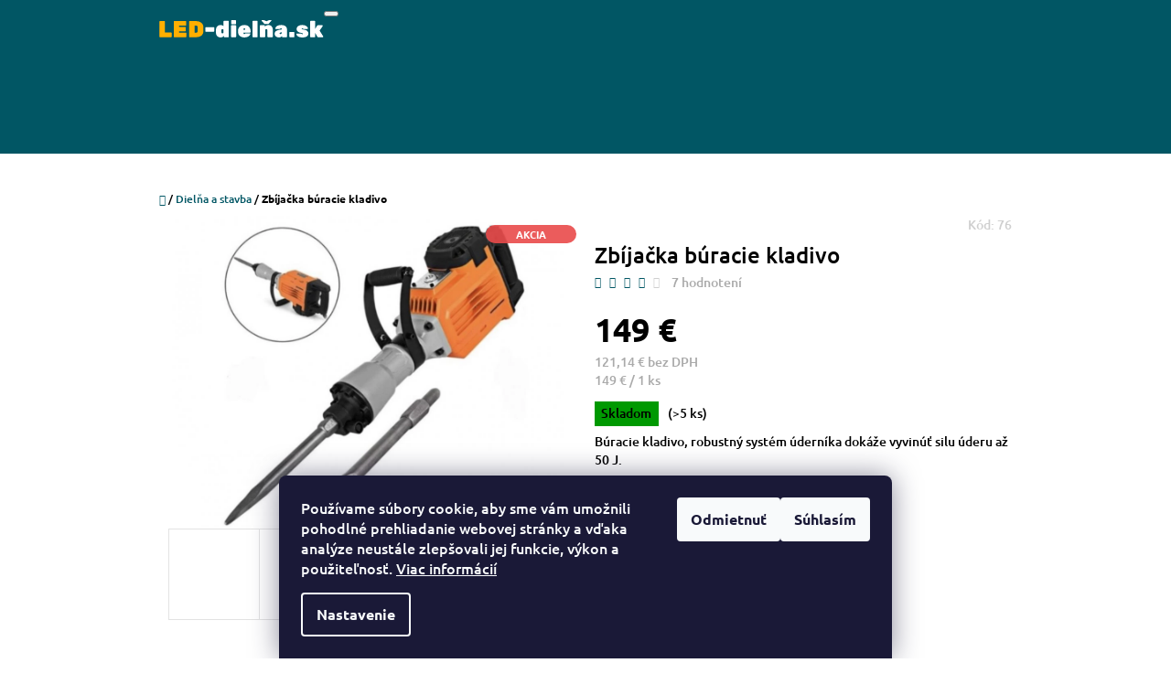

--- FILE ---
content_type: text/html; charset=utf-8
request_url: https://www.led-dielna.sk/zbijacka-buracie-kladivo/
body_size: 24155
content:
        <!doctype html><html lang="sk" dir="ltr" class="header-background-light external-fonts-loaded"><head><meta charset="utf-8" /><meta name="viewport" content="width=device-width,initial-scale=1" /><title>Zbíjačka búracie kladivo - Led dielňa</title><link rel="preconnect" href="https://cdn.myshoptet.com" /><link rel="dns-prefetch" href="https://cdn.myshoptet.com" /><link rel="preload" href="https://cdn.myshoptet.com/prj/dist/master/cms/libs/jquery/jquery-1.11.3.min.js" as="script" /><link href="https://cdn.myshoptet.com/prj/dist/master/cms/templates/frontend_templates/shared/css/font-face/ubuntu.css" rel="stylesheet"><link href="https://cdn.myshoptet.com/prj/dist/master/shop/dist/font-shoptet-10.css.8c2408abe456ea0fcfd3.css" rel="stylesheet"><script>
dataLayer = [];
dataLayer.push({'shoptet' : {
    "pageId": 721,
    "pageType": "productDetail",
    "currency": "EUR",
    "currencyInfo": {
        "decimalSeparator": ",",
        "exchangeRate": 1,
        "priceDecimalPlaces": 2,
        "symbol": "\u20ac",
        "symbolLeft": 0,
        "thousandSeparator": " "
    },
    "language": "sk",
    "projectId": 523917,
    "product": {
        "id": 76,
        "guid": "f3230fc4-0427-11ed-b41f-246e96436f44",
        "hasVariants": false,
        "codes": [
            {
                "code": 76,
                "quantity": "> 5",
                "stocks": [
                    {
                        "id": "ext",
                        "quantity": "> 5"
                    }
                ]
            }
        ],
        "code": "76",
        "name": "Zb\u00edja\u010dka b\u00faracie kladivo",
        "appendix": "",
        "weight": 0,
        "currentCategory": "Diel\u0148a a stavba",
        "currentCategoryGuid": "2075fd9b-038d-11ed-adb3-246e96436e9c",
        "defaultCategory": "Diel\u0148a a stavba",
        "defaultCategoryGuid": "2075fd9b-038d-11ed-adb3-246e96436e9c",
        "currency": "EUR",
        "priceWithVat": 149
    },
    "stocks": [
        {
            "id": "ext",
            "title": "Sklad",
            "isDeliveryPoint": 0,
            "visibleOnEshop": 1
        }
    ],
    "cartInfo": {
        "id": null,
        "freeShipping": false,
        "freeShippingFrom": 80,
        "leftToFreeGift": {
            "formattedPrice": "0 \u20ac",
            "priceLeft": 0
        },
        "freeGift": false,
        "leftToFreeShipping": {
            "priceLeft": 80,
            "dependOnRegion": 0,
            "formattedPrice": "80 \u20ac"
        },
        "discountCoupon": [],
        "getNoBillingShippingPrice": {
            "withoutVat": 0,
            "vat": 0,
            "withVat": 0
        },
        "cartItems": [],
        "taxMode": "ORDINARY"
    },
    "cart": [],
    "customer": {
        "priceRatio": 1,
        "priceListId": 1,
        "groupId": null,
        "registered": false,
        "mainAccount": false
    }
}});
dataLayer.push({'cookie_consent' : {
    "marketing": "denied",
    "analytics": "denied"
}});
document.addEventListener('DOMContentLoaded', function() {
    shoptet.consent.onAccept(function(agreements) {
        if (agreements.length == 0) {
            return;
        }
        dataLayer.push({
            'cookie_consent' : {
                'marketing' : (agreements.includes(shoptet.config.cookiesConsentOptPersonalisation)
                    ? 'granted' : 'denied'),
                'analytics': (agreements.includes(shoptet.config.cookiesConsentOptAnalytics)
                    ? 'granted' : 'denied')
            },
            'event': 'cookie_consent'
        });
    });
});
</script>
<meta property="og:type" content="website"><meta property="og:site_name" content="led-dielna.sk"><meta property="og:url" content="https://www.led-dielna.sk/zbijacka-buracie-kladivo/"><meta property="og:title" content="Zbíjačka búracie kladivo - Led dielňa"><meta name="author" content="Led dielňa"><meta name="web_author" content="Shoptet.sk"><meta name="dcterms.rightsHolder" content="www.led-dielna.sk"><meta name="robots" content="index,follow"><meta property="og:image" content="https://cdn.myshoptet.com/usr/www.led-dielna.sk/user/shop/big/76_zbijacka-buracie-kladivo.jpg?62d87b0d"><meta property="og:description" content="Zbíjačka búracie kladivo. Búracie kladivo, robustný systém úderníka dokáže vyvinúť silu úderu až 50 J."><meta name="description" content="Zbíjačka búracie kladivo. Búracie kladivo, robustný systém úderníka dokáže vyvinúť silu úderu až 50 J."><meta property="product:price:amount" content="149"><meta property="product:price:currency" content="EUR"><style>:root {--color-primary: #015664;--color-primary-h: 188;--color-primary-s: 98%;--color-primary-l: 20%;--color-primary-hover: #018399;--color-primary-hover-h: 189;--color-primary-hover-s: 99%;--color-primary-hover-l: 30%;--color-secondary: #2A7E41;--color-secondary-h: 136;--color-secondary-s: 50%;--color-secondary-l: 33%;--color-secondary-hover: #3EAD5C;--color-secondary-hover-h: 136;--color-secondary-hover-s: 47%;--color-secondary-hover-l: 46%;--color-tertiary: #FFAF00;--color-tertiary-h: 41;--color-tertiary-s: 100%;--color-tertiary-l: 50%;--color-tertiary-hover: #000000;--color-tertiary-hover-h: 0;--color-tertiary-hover-s: 0%;--color-tertiary-hover-l: 0%;--color-header-background: #ffffff;--template-font: "Ubuntu";--template-headings-font: "Ubuntu";--header-background-url: none;--cookies-notice-background: #1A1937;--cookies-notice-color: #F8FAFB;--cookies-notice-button-hover: #f5f5f5;--cookies-notice-link-hover: #27263f;--templates-update-management-preview-mode-content: "Náhľad aktualizácií šablóny je aktívny pre váš prehliadač."}</style>
    
    <link href="https://cdn.myshoptet.com/prj/dist/master/shop/dist/main-10.less.9f94eacd43912b312b46.css" rel="stylesheet" />
            <link href="https://cdn.myshoptet.com/prj/dist/master/shop/dist/mobile-header-v1-10.less.555a70b2576ed56d92ba.css" rel="stylesheet" />
    
    <script>var shoptet = shoptet || {};</script>
    <script src="https://cdn.myshoptet.com/prj/dist/master/shop/dist/main-3g-header.js.05f199e7fd2450312de2.js"></script>
<!-- User include --><!-- project html code header -->
    <script src="https://ajax.googleapis.com/ajax/libs/jquery/3.6.0/jquery.min.js"></script>
  
    <script>
      $('head').append('<meta name="facebook-domain-verification" content="7f23pmvua6vyvx4y41wb563jvpu2j8" />');
      
      </script> 
      <meta name="facebook-domain-verification" content="7f23pmvua6vyvx4y41wb563jvpu2j8" />
      <meta name="facebook-domain-verification" content="7f23pmvua6vyvx4y41wb563jvpu2j8"/> <script>


$(function(){
   function show_popup(){
    $('head').append('<meta name="facebook-domain-verification" content="7f23pmvua6vyvx4y41wb563jvpu2j8" />');

   };
   window.setTimeout( show_popup, 5000 ); // 5 seconds
});




/* 
jQuery(document).ready(function() {
    setTimeout(function() {
      $('head').append('<meta name="facebook-domain-verification" content="7f23pmvua6vyvx4y41wb563jvpu2j8" />');

    }, 2000);
}); */
      </script>

<!-- /User include --><link rel="shortcut icon" href="/favicon.ico" type="image/x-icon" /><link rel="canonical" href="https://www.led-dielna.sk/zbijacka-buracie-kladivo/" />    <!-- Global site tag (gtag.js) - Google Analytics -->
    <script async src="https://www.googletagmanager.com/gtag/js?id=G-FTR7MKJYK1"></script>
    <script>
        
        window.dataLayer = window.dataLayer || [];
        function gtag(){dataLayer.push(arguments);}
        

                    console.debug('default consent data');

            gtag('consent', 'default', {"ad_storage":"denied","analytics_storage":"denied","ad_user_data":"denied","ad_personalization":"denied","wait_for_update":500});
            dataLayer.push({
                'event': 'default_consent'
            });
        
        gtag('js', new Date());

        
                gtag('config', 'G-FTR7MKJYK1', {"groups":"GA4","send_page_view":false,"content_group":"productDetail","currency":"EUR","page_language":"sk"});
        
                gtag('config', 'AW-11095560534', {"allow_enhanced_conversions":true});
        
        
        
        
        
                    gtag('event', 'page_view', {"send_to":"GA4","page_language":"sk","content_group":"productDetail","currency":"EUR"});
        
                gtag('set', 'currency', 'EUR');

        gtag('event', 'view_item', {
            "send_to": "UA",
            "items": [
                {
                    "id": "76",
                    "name": "Zb\u00edja\u010dka b\u00faracie kladivo",
                    "category": "Diel\u0148a a stavba",
                                                            "price": 121.14
                }
            ]
        });
        
        
        
        
        
                    gtag('event', 'view_item', {"send_to":"GA4","page_language":"sk","content_group":"productDetail","value":121.14,"currency":"EUR","items":[{"item_id":"76","item_name":"Zb\u00edja\u010dka b\u00faracie kladivo","item_category":"Diel\u0148a a stavba","price":121.14,"quantity":1,"index":0}]});
        
        
        
        
        
        
        
        document.addEventListener('DOMContentLoaded', function() {
            if (typeof shoptet.tracking !== 'undefined') {
                for (var id in shoptet.tracking.bannersList) {
                    gtag('event', 'view_promotion', {
                        "send_to": "UA",
                        "promotions": [
                            {
                                "id": shoptet.tracking.bannersList[id].id,
                                "name": shoptet.tracking.bannersList[id].name,
                                "position": shoptet.tracking.bannersList[id].position
                            }
                        ]
                    });
                }
            }

            shoptet.consent.onAccept(function(agreements) {
                if (agreements.length !== 0) {
                    console.debug('gtag consent accept');
                    var gtagConsentPayload =  {
                        'ad_storage': agreements.includes(shoptet.config.cookiesConsentOptPersonalisation)
                            ? 'granted' : 'denied',
                        'analytics_storage': agreements.includes(shoptet.config.cookiesConsentOptAnalytics)
                            ? 'granted' : 'denied',
                                                                                                'ad_user_data': agreements.includes(shoptet.config.cookiesConsentOptPersonalisation)
                            ? 'granted' : 'denied',
                        'ad_personalization': agreements.includes(shoptet.config.cookiesConsentOptPersonalisation)
                            ? 'granted' : 'denied',
                        };
                    console.debug('update consent data', gtagConsentPayload);
                    gtag('consent', 'update', gtagConsentPayload);
                    dataLayer.push(
                        { 'event': 'update_consent' }
                    );
                }
            });
        });
    </script>
<script>
    (function(t, r, a, c, k, i, n, g) { t['ROIDataObject'] = k;
    t[k]=t[k]||function(){ (t[k].q=t[k].q||[]).push(arguments) },t[k].c=i;n=r.createElement(a),
    g=r.getElementsByTagName(a)[0];n.async=1;n.src=c;g.parentNode.insertBefore(n,g)
    })(window, document, 'script', '//www.heureka.sk/ocm/sdk.js?source=shoptet&version=2&page=product_detail', 'heureka', 'sk');

    heureka('set_user_consent', 0);
</script>
</head>
    <body class="desktop id-721 in-dielna-a-stavba template-10 type-product type-detail one-column-body columns-3 ums_forms_redesign--off ums_a11y_category_page--on ums_discussion_rating_forms--off ums_flags_display_unification--on ums_a11y_login--on mobile-header-version-1"><noscript>
    <style>
        #header {
            padding-top: 0;
            position: relative !important;
            top: 0;
        }
        .header-navigation {
            position: relative !important;
        }
        .overall-wrapper {
            margin: 0 !important;
        }
        body:not(.ready) {
            visibility: visible !important;
        }
    </style>
    <div class="no-javascript">
        <div class="no-javascript__title">Musíte zmeniť nastavenie vášho prehliadača</div>
        <div class="no-javascript__text">Pozrite sa na: <a href="https://www.google.com/support/bin/answer.py?answer=23852">Ako povoliť JavaScript vo vašom prehliadači</a>.</div>
        <div class="no-javascript__text">Ak používate software na blokovanie reklám, možno bude potrebné, aby ste povolili JavaScript z tejto stránky.</div>
        <div class="no-javascript__text">Ďakujeme.</div>
    </div>
</noscript>

        <div id="fb-root"></div>
        <script>
            window.fbAsyncInit = function() {
                FB.init({
//                    appId            : 'your-app-id',
                    autoLogAppEvents : true,
                    xfbml            : true,
                    version          : 'v19.0'
                });
            };
        </script>
        <script async defer crossorigin="anonymous" src="https://connect.facebook.net/sk_SK/sdk.js"></script>    <div class="siteCookies siteCookies--bottom siteCookies--dark js-siteCookies" role="dialog" data-testid="cookiesPopup" data-nosnippet>
        <div class="siteCookies__form">
            <div class="siteCookies__content">
                <div class="siteCookies__text">
                    Používame súbory cookie, aby sme vám umožnili pohodlné prehliadanie webovej stránky a vďaka analýze neustále zlepšovali jej funkcie, výkon a použiteľnosť. <a href="https://www.led-dielna.sk/podmienky-ochrany-osobnych-udajov/" target="_blank" rel="noopener noreferrer">Viac informácií</a>
                </div>
                <p class="siteCookies__links">
                    <button class="siteCookies__link js-cookies-settings" aria-label="Nastavenia cookies" data-testid="cookiesSettings">Nastavenie</button>
                </p>
            </div>
            <div class="siteCookies__buttonWrap">
                                    <button class="siteCookies__button js-cookiesConsentSubmit" value="reject" aria-label="Odmietnuť cookies" data-testid="buttonCookiesReject">Odmietnuť</button>
                                <button class="siteCookies__button js-cookiesConsentSubmit" value="all" aria-label="Prijať cookies" data-testid="buttonCookiesAccept">Súhlasím</button>
            </div>
        </div>
        <script>
            document.addEventListener("DOMContentLoaded", () => {
                const siteCookies = document.querySelector('.js-siteCookies');
                document.addEventListener("scroll", shoptet.common.throttle(() => {
                    const st = document.documentElement.scrollTop;
                    if (st > 1) {
                        siteCookies.classList.add('siteCookies--scrolled');
                    } else {
                        siteCookies.classList.remove('siteCookies--scrolled');
                    }
                }, 100));
            });
        </script>
    </div>
<a href="#content" class="skip-link sr-only">Prejsť na obsah</a><div class="overall-wrapper">
    <div class="user-action">
                    <div class="user-action-in">
            <div id="login" class="user-action-login popup-widget login-widget" role="dialog" aria-labelledby="loginHeading">
        <div class="popup-widget-inner">
                            <h2 id="loginHeading">Prihlásenie k vášmu účtu</h2><div id="customerLogin"><form action="/action/Customer/Login/" method="post" id="formLoginIncluded" class="csrf-enabled formLogin" data-testid="formLogin"><input type="hidden" name="referer" value="" /><div class="form-group"><div class="input-wrapper email js-validated-element-wrapper no-label"><input type="email" name="email" class="form-control" autofocus placeholder="E-mailová adresa (napr. jan@novak.sk)" data-testid="inputEmail" autocomplete="email" required /></div></div><div class="form-group"><div class="input-wrapper password js-validated-element-wrapper no-label"><input type="password" name="password" class="form-control" placeholder="Heslo" data-testid="inputPassword" autocomplete="current-password" required /><span class="no-display">Nemôžete vyplniť toto pole</span><input type="text" name="surname" value="" class="no-display" /></div></div><div class="form-group"><div class="login-wrapper"><button type="submit" class="btn btn-secondary btn-text btn-login" data-testid="buttonSubmit">Prihlásiť sa</button><div class="password-helper"><a href="/registracia/" data-testid="signup" rel="nofollow">Nová registrácia</a><a href="/klient/zabudnute-heslo/" rel="nofollow">Zabudnuté heslo</a></div></div></div><div class="social-login-buttons"><div class="social-login-buttons-divider"><span>alebo</span></div><div class="form-group"><a href="/action/Social/login/?provider=Facebook" class="login-btn facebook" rel="nofollow"><span class="login-facebook-icon"></span><strong>Prihlásiť sa cez Facebook</strong></a></div></div></form>
</div>                    </div>
    </div>

                <div id="cart-widget" class="user-action-cart popup-widget cart-widget loader-wrapper" data-testid="popupCartWidget" role="dialog" aria-hidden="true">
    <div class="popup-widget-inner cart-widget-inner place-cart-here">
        <div class="loader-overlay">
            <div class="loader"></div>
        </div>
    </div>

    <div class="cart-widget-button">
        <a href="/kosik/" class="btn btn-conversion" id="continue-order-button" rel="nofollow" data-testid="buttonNextStep">Pokračovať do košíka</a>
    </div>
</div>
    
        <div class="user-action-search popup-widget search-widget"  itemscope itemtype="https://schema.org/WebSite" data-testid="searchWidget">
        <meta itemprop="headline" content="Dielňa a stavba"/><meta itemprop="url" content="https://www.led-dielna.sk"/><meta itemprop="text" content="Zbíjačka búracie kladivo. Búracie kladivo, robustný systém úderníka dokáže vyvinúť silu úderu až 50 J."/>        <div class="popup-widget-inner">
            <div class="search"><h2>Čo potrebujete nájsť?</h2><form action="/action/ProductSearch/prepareString/" method="post"
    id="formSearchForm" class="search-form compact-form js-search-main"
    itemprop="potentialAction" itemscope itemtype="https://schema.org/SearchAction" data-testid="searchForm">
    <fieldset>
        <meta itemprop="target"
            content="https://www.led-dielna.sk/vyhladavanie/?string={string}"/>
        <input type="hidden" name="language" value="sk"/>
        
            
<input
    type="search"
    name="string"
        class="query-input form-control search-input js-search-input lg"
    placeholder="Napíšte, čo hľadáte"
    autocomplete="off"
    required
    itemprop="query-input"
    aria-label="Vyhľadávanie"
    data-testid="searchInput"
>
            <button type="submit" class="btn btn-default btn-arrow-right btn-lg" data-testid="searchBtn"><span class="sr-only">Hľadať</span></button>
        
    </fieldset>
</form>
<h3>Odporúčame</h3><div class="recommended-products"><div class="row active"><div class="col-sm-4"><a href="/led-svetlo-120cm---120w-biela-studena/" class="recommended-product"><img src="data:image/svg+xml,%3Csvg%20width%3D%22100%22%20height%3D%22100%22%20xmlns%3D%22http%3A%2F%2Fwww.w3.org%2F2000%2Fsvg%22%3E%3C%2Fsvg%3E" alt="120CM" width="100" height="100"  data-src="https://cdn.myshoptet.com/usr/www.led-dielna.sk/user/shop/related/58-3_120cm.jpg?62d87b0d" fetchpriority="low" />                        <span class="p-bottom">
                            <strong class="name" data-testid="productCardName">  LED svetlo 120cm – 120W biela studená</strong>

                                                            <strong class="price price-final" data-testid="productCardPrice">5,25 €</strong>
                            
                                                    </span>
</a></div><div class="col-sm-4"><a href="/svietidlo-cree-xhp120-led-baterka-s-1x26650-bateriou-zoom-usb-18cm-bl-sy-2305-tg/" class="recommended-product"><img src="data:image/svg+xml,%3Csvg%20width%3D%22100%22%20height%3D%22100%22%20xmlns%3D%22http%3A%2F%2Fwww.w3.org%2F2000%2Fsvg%22%3E%3C%2Fsvg%3E" alt="PhotoRoom 20240204 221331" width="100" height="100"  data-src="https://cdn.myshoptet.com/usr/www.led-dielna.sk/user/shop/related/421_photoroom-20240204-221331.jpg?65bffe4b" fetchpriority="low" />                        <span class="p-bottom">
                            <strong class="name" data-testid="productCardName">  Led baterka CREE XHP120 s batériou Zoom USB 18cm</strong>

                                                            <strong class="price price-final" data-testid="productCardPrice">28,50 €</strong>
                            
                                                    </span>
</a></div><div class="col-sm-4 active"><a href="/zbijacka-buracie-kladivo/" class="recommended-product"><img src="data:image/svg+xml,%3Csvg%20width%3D%22100%22%20height%3D%22100%22%20xmlns%3D%22http%3A%2F%2Fwww.w3.org%2F2000%2Fsvg%22%3E%3C%2Fsvg%3E" alt="Zbíjačka búracie kladivo" width="100" height="100"  data-src="https://cdn.myshoptet.com/usr/www.led-dielna.sk/user/shop/related/76_zbijacka-buracie-kladivo.jpg?62d87b0d" fetchpriority="low" />                        <span class="p-bottom">
                            <strong class="name" data-testid="productCardName">  Zbíjačka búracie kladivo</strong>

                                                            <strong class="price price-final" data-testid="productCardPrice">149 €</strong>
                            
                                                    </span>
</a></div></div><div class="row"><div class="col-sm-4"><a href="/batohovy-postrekovac-magnit-s-dvojitym-akumulatorovym-alebo-rucnym-pohonom-objem--16-litrov/" class="recommended-product"><img src="data:image/svg+xml,%3Csvg%20width%3D%22100%22%20height%3D%22100%22%20xmlns%3D%22http%3A%2F%2Fwww.w3.org%2F2000%2Fsvg%22%3E%3C%2Fsvg%3E" alt="Snímka obrazovky 2024 03 20 o 14.34.27" width="100" height="100"  data-src="https://cdn.myshoptet.com/usr/www.led-dielna.sk/user/shop/related/475_snimka-obrazovky-2024-03-20-o-14-34-27.jpg?65fae785" fetchpriority="low" />                        <span class="p-bottom">
                            <strong class="name" data-testid="productCardName">  Batohový postrekovač MAGNIT s AKU pohonom</strong>

                                                            <strong class="price price-final" data-testid="productCardPrice">51 €</strong>
                            
                                                    </span>
</a></div><div class="col-sm-4"><a href="/teleskopicky-hlinikovy-rebrik/" class="recommended-product"><img src="data:image/svg+xml,%3Csvg%20width%3D%22100%22%20height%3D%22100%22%20xmlns%3D%22http%3A%2F%2Fwww.w3.org%2F2000%2Fsvg%22%3E%3C%2Fsvg%3E" alt="Snímka obrazovky 2024 03 22 o 19.14.06" width="100" height="100"  data-src="https://cdn.myshoptet.com/usr/www.led-dielna.sk/user/shop/related/490_snimka-obrazovky-2024-03-22-o-19-14-06.jpg?65fdd70a" fetchpriority="low" />                        <span class="p-bottom">
                            <strong class="name" data-testid="productCardName">  TELESKOPICKY HLINÍKOVÝ REBRIK -  5M</strong>

                                                            <strong class="price price-final" data-testid="productCardPrice">141 €</strong>
                            
                                                    </span>
</a></div></div></div></div>
        </div>
    </div>
</div>
            </div>
<header id="header"><div class="container navigation-wrapper">
    <div class="header-navigation">
        <div>
            <div class="site-name"><a href="/" data-testid="linkWebsiteLogo"><img src="https://cdn.myshoptet.com/usr/www.led-dielna.sk/user/logos/leddielna.svg" alt="Led dielňa" fetchpriority="low" /></a></div>            
    <div class="navigation-buttons">
                <a href="#" class="toggle-window" data-target="search" data-hover="true" data-testid="linkSearchIcon"><span class="sr-only">Hľadať</span></a>
                                    <button class="top-nav-button top-nav-button-login toggle-window" type="button" data-target="login" data-hover="true" aria-haspopup="dialog" aria-expanded="false" aria-controls="login" data-testid="signin">
                    <span class="sr-only">Prihlásenie</span>
                </button>
                            <a href="/kosik/" class="toggle-window cart-count" data-hover="true" data-target="cart" data-redirect="true" data-testid="headerCart" rel="nofollow" aria-haspopup="dialog" aria-expanded="false" aria-controls="cart-widget">
            <span class="sr-only">Nákupný košík</span>
                    </a>
        <a href="#" class="toggle-window" data-target="navigation" data-hover="true" data-testid="hamburgerMenu"><span class="sr-only">Menu</span></a>
    </div>

            <nav id="navigation" class="hovered-nav" aria-label="Hlavné menu" data-collapsible="true"><div class="navigation-in menu"><ul class="menu-level-1" role="menubar" data-testid="headerMenuItems"><li class="menu-item-712 ext" role="none"><a href="/elektro/" data-testid="headerMenuItem" role="menuitem" aria-haspopup="true" aria-expanded="false"><b>Elektro</b><span class="submenu-arrow"></span></a><ul class="menu-level-2" aria-label="Elektro" tabindex="-1" role="menu"><li class="menu-item-733" role="none"><a href="/elektromotory/" data-image="https://cdn.myshoptet.com/usr/www.led-dielna.sk/user/categories/thumb/142_856bf29c-a593-40db-a29f-9572917451d7-1-201-a-3.jpg" data-testid="headerMenuItem" role="menuitem"><span>Elektromotory</span></a>
                        </li><li class="menu-item-748" role="none"><a href="/uhlove-brusky/" data-image="https://cdn.myshoptet.com/usr/www.led-dielna.sk/user/categories/thumb/214_snimka-obrazovky-2023-02-26-o-20-30-08.jpg" data-testid="headerMenuItem" role="menuitem"><span>Uhlové brúsky</span></a>
                        </li><li class="menu-item-751" role="none"><a href="/razove-utahovaky/" data-image="https://cdn.myshoptet.com/usr/www.led-dielna.sk/user/categories/thumb/535-3_aku-razovy-utahovak-s-upinanim-1-2--krutiaci-moment-1250nm-hitman-iws-1250x.jpg" data-testid="headerMenuItem" role="menuitem"><span>Rázové uťahováky</span></a>
                        </li><li class="menu-item-754" role="none"><a href="/multimetre/" data-image="https://cdn.myshoptet.com/usr/www.led-dielna.sk/user/categories/thumb/366_snimka-obrazovky-2023-09-11-o-22-47-43.jpg" data-testid="headerMenuItem" role="menuitem"><span>Multimetre</span></a>
                        </li><li class="menu-item-757" role="none"><a href="/predlzovacie-kable/" data-image="https://cdn.myshoptet.com/usr/www.led-dielna.sk/user/categories/thumb/333_snimka-obrazovky-2023-06-04-o-7-56-33.jpg" data-testid="headerMenuItem" role="menuitem"><span>Predlžovacie káble</span></a>
                        </li><li class="menu-item-760" role="none"><a href="/wifi-kamery/" data-image="https://cdn.myshoptet.com/usr/www.led-dielna.sk/user/categories/thumb/351_photoroom-20230615-062256.jpg" data-testid="headerMenuItem" role="menuitem"><span>Wifi kamery</span></a>
                        </li><li class="menu-item-763" role="none"><a href="/retazove-pily/" data-image="https://cdn.myshoptet.com/usr/www.led-dielna.sk/user/categories/thumb/61_flinke.jpg" data-testid="headerMenuItem" role="menuitem"><span>Reťazové píly</span></a>
                        </li><li class="menu-item-766" role="none"><a href="/elektricke-noznice/" data-image="https://cdn.myshoptet.com/usr/www.led-dielna.sk/user/categories/thumb/97_1600w.jpg" data-testid="headerMenuItem" role="menuitem"><span>Elektrické nožnice</span></a>
                        </li><li class="menu-item-769" role="none"><a href="/krovinorezy/" data-image="https://cdn.myshoptet.com/usr/www.led-dielna.sk/user/categories/thumb/457-1_snimka-obrazovky-2024-03-19-o-0-13-45.jpg" data-testid="headerMenuItem" role="menuitem"><span>Krovinorezy</span></a>
                        </li><li class="menu-item-772" role="none"><a href="/strunove-kosacky/" data-image="https://cdn.myshoptet.com/usr/www.led-dielna.sk/user/categories/thumb/583-1_snimka-obrazovky-2024-05-16-o-7-27-35.jpg" data-testid="headerMenuItem" role="menuitem"><span>Strunové kosačky</span></a>
                        </li></ul></li>
<li class="menu-item-715 ext" role="none"><a href="/solarne-osvetlenie/" data-testid="headerMenuItem" role="menuitem" aria-haspopup="true" aria-expanded="false"><b>Solárne svetlá</b><span class="submenu-arrow"></span></a><ul class="menu-level-2" aria-label="Solárne svetlá" tabindex="-1" role="menu"><li class="menu-item-775" role="none"><a href="/solarne-svetla-so-senzorom/" data-image="https://cdn.myshoptet.com/usr/www.led-dielna.sk/user/categories/thumb/538_snimka-obrazovky-2022-08-12-o-7-43-10.jpg" data-testid="headerMenuItem" role="menuitem"><span>Solárne svetlá so senzorom</span></a>
                        </li><li class="menu-item-778" role="none"><a href="/solarne-svetla-do-zahrady/" data-image="https://cdn.myshoptet.com/usr/www.led-dielna.sk/user/categories/thumb/100-2_sni-umka-obrazovky-2022-06-13-o-21-48-24.jpg" data-testid="headerMenuItem" role="menuitem"><span>Solárne svetlá do záhrady</span></a>
                        </li><li class="menu-item-781" role="none"><a href="/solarne-poulicne-lampy/" data-image="https://cdn.myshoptet.com/usr/www.led-dielna.sk/user/categories/thumb/64_120w.jpg" data-testid="headerMenuItem" role="menuitem"><span>Solárne pouličné lampy</span></a>
                        </li></ul></li>
<li class="menu-item-718 ext" role="none"><a href="/zahrada/" data-testid="headerMenuItem" role="menuitem" aria-haspopup="true" aria-expanded="false"><b>Záhrada</b><span class="submenu-arrow"></span></a><ul class="menu-level-2" aria-label="Záhrada" tabindex="-1" role="menu"><li class="menu-item-742" role="none"><a href="/cerpadla/" data-image="https://cdn.myshoptet.com/usr/www.led-dielna.sk/user/categories/thumb/439_snimka-obrazovky-2024-03-19-o-6-26-40.jpg" data-testid="headerMenuItem" role="menuitem"><span>Čerpadla</span></a>
                        </li><li class="menu-item-784" role="none"><a href="/hadice-na-vodu/" data-image="https://cdn.myshoptet.com/usr/www.led-dielna.sk/user/categories/thumb/247_snimka-obrazovky-2023-03-10-o-23-34-43.jpg" data-testid="headerMenuItem" role="menuitem"><span>Hadice na vodu</span></a>
                        </li><li class="menu-item-787" role="none"><a href="/postrekovace/" data-image="https://cdn.myshoptet.com/usr/www.led-dielna.sk/user/categories/thumb/277_productimage.jpg" data-testid="headerMenuItem" role="menuitem"><span>Postrekovače</span></a>
                        </li><li class="menu-item-790" role="none"><a href="/aku-naradie/" data-image="https://cdn.myshoptet.com/usr/www.led-dielna.sk/user/categories/thumb/580_aku-razovy-utahovak-3-4.jpg" data-testid="headerMenuItem" role="menuitem"><span>Aku náradie</span></a>
                        </li><li class="menu-item-793" role="none"><a href="/retazove-pily-2/" data-image="https://cdn.myshoptet.com/usr/www.led-dielna.sk/user/categories/thumb/61_flinke-2.jpg" data-testid="headerMenuItem" role="menuitem"><span>Reťazové píly</span></a>
                        </li><li class="menu-item-796" role="none"><a href="/elektricke-noznice-2/" data-image="https://cdn.myshoptet.com/usr/www.led-dielna.sk/user/categories/thumb/97_1600w-1.jpg" data-testid="headerMenuItem" role="menuitem"><span>Elektrické nožnice</span></a>
                        </li><li class="menu-item-799" role="none"><a href="/krovinorezy-2/" data-image="https://cdn.myshoptet.com/usr/www.led-dielna.sk/user/categories/thumb/457-1_snimka-obrazovky-2024-03-19-o-0-13-45-1.jpg" data-testid="headerMenuItem" role="menuitem"><span>Krovinorezy</span></a>
                        </li><li class="menu-item-802" role="none"><a href="/strunove-kosacky-2/" data-image="https://cdn.myshoptet.com/usr/www.led-dielna.sk/user/categories/thumb/583-1_snimka-obrazovky-2024-05-16-o-7-27-35-1.jpg" data-testid="headerMenuItem" role="menuitem"><span>Strunové kosačky</span></a>
                        </li><li class="menu-item-805" role="none"><a href="/zahradne-stany/" data-image="https://cdn.myshoptet.com/usr/www.led-dielna.sk/user/categories/thumb/547_snimka-obrazovky-2024-04-14-o-21-55-29.jpg" data-testid="headerMenuItem" role="menuitem"><span>Záhradné stany</span></a>
                        </li><li class="menu-item-808" role="none"><a href="/solarne-fontany/" data-image="https://cdn.myshoptet.com/usr/www.led-dielna.sk/user/categories/thumb/289_snimka-obrazovky-2023-04-02-o-8-55-14.jpg" data-testid="headerMenuItem" role="menuitem"><span>Solárne fontány</span></a>
                        </li><li class="menu-item-811" role="none"><a href="/zahradne-naradie/" data-image="https://cdn.myshoptet.com/usr/www.led-dielna.sk/user/categories/thumb/508_snimka-obrazovky-2024-04-01-o-22-07-03.jpg" data-testid="headerMenuItem" role="menuitem"><span>Záhradné náradie</span></a>
                        </li></ul></li>
<li class="menu-item-721 ext" role="none"><a href="/dielna-a-stavba/" class="active" data-testid="headerMenuItem" role="menuitem" aria-haspopup="true" aria-expanded="false"><b>Dielňa a stavba</b><span class="submenu-arrow"></span></a><ul class="menu-level-2" aria-label="Dielňa a stavba" tabindex="-1" role="menu"><li class="menu-item-814" role="none"><a href="/naradie/" data-image="https://cdn.myshoptet.com/usr/www.led-dielna.sk/user/categories/thumb/529-1_snimka-obrazovky-2023-02-16-o-15-35-29-1.jpg" data-testid="headerMenuItem" role="menuitem"><span>Náradie</span></a>
                        </li><li class="menu-item-817" role="none"><a href="/meracie-pristroje/" data-image="https://cdn.myshoptet.com/usr/www.led-dielna.sk/user/categories/thumb/366_snimka-obrazovky-2023-09-11-o-22-47-43-2.jpg" data-testid="headerMenuItem" role="menuitem"><span>Meracie prístroje</span></a>
                        </li><li class="menu-item-820" role="none"><a href="/auto-naradie/" data-image="https://cdn.myshoptet.com/usr/www.led-dielna.sk/user/categories/thumb/393_snimka-obrazovky-2023-09-24-o-6-56-23-1.jpg" data-testid="headerMenuItem" role="menuitem"><span>Auto náradie</span></a>
                        </li><li class="menu-item-823" role="none"><a href="/zvaracia-technika/" data-image="https://cdn.myshoptet.com/usr/www.led-dielna.sk/user/categories/thumb/220_snimka-obrazovky-2023-02-26-o-22-30-21-1.jpg" data-testid="headerMenuItem" role="menuitem"><span>Zváracia technika</span></a>
                        </li><li class="menu-item-826" role="none"><a href="/kladkostroje/" data-image="https://cdn.myshoptet.com/usr/www.led-dielna.sk/user/categories/thumb/172_snimka-obrazovky-2023-02-16-o-15-18-40.jpg" data-testid="headerMenuItem" role="menuitem"><span>Kladkostroje</span></a>
                        </li><li class="menu-item-829" role="none"><a href="/hlinikove-rebriky/" data-image="https://cdn.myshoptet.com/usr/www.led-dielna.sk/user/categories/thumb/595_snimka-obrazovky-2024-03-22-o-19-14-06.jpg" data-testid="headerMenuItem" role="menuitem"><span>Hliníkové rebríky</span></a>
                        </li><li class="menu-item-832" role="none"><a href="/hydraulicke-zdvihaky/" data-image="https://cdn.myshoptet.com/usr/www.led-dielna.sk/user/categories/thumb/295_snimka-obrazovky-2023-04-02-o-19-45-35.jpg" data-testid="headerMenuItem" role="menuitem"><span>Hydraulické zdviháky</span></a>
                        </li><li class="menu-item-835" role="none"><a href="/plynove-horaky/" data-image="https://cdn.myshoptet.com/usr/www.led-dielna.sk/user/categories/thumb/301_snimka-obrazovky-2023-02-16-o-7-57-16.jpg" data-testid="headerMenuItem" role="menuitem"><span>Plynové horáky</span></a>
                        </li><li class="menu-item-838" role="none"><a href="/nabijacky-na-baterie/" data-image="https://cdn.myshoptet.com/usr/www.led-dielna.sk/user/categories/thumb/184_snimka-obrazovky-2023-02-16-o-14-32-55.jpg" data-testid="headerMenuItem" role="menuitem"><span>Nabíjačky na batérie</span></a>
                        </li></ul></li>
<li class="menu-item-724 ext" role="none"><a href="/led-osvetlenie/" data-testid="headerMenuItem" role="menuitem" aria-haspopup="true" aria-expanded="false"><b>LED svetlá</b><span class="submenu-arrow"></span></a><ul class="menu-level-2" aria-label="LED svetlá" tabindex="-1" role="menu"><li class="menu-item-841" role="none"><a href="/pasiky-led/" data-image="https://cdn.myshoptet.com/usr/www.led-dielna.sk/user/categories/thumb/130-2_led-struna-neon-flex-modra-12v-s-ovladacom.jpg" data-testid="headerMenuItem" role="menuitem"><span>Pásiky LED</span></a>
                        </li><li class="menu-item-844" role="none"><a href="/svietidla-led/" data-image="https://cdn.myshoptet.com/usr/www.led-dielna.sk/user/categories/thumb/412_snimka-obrazovky-2024-01-22-o-21-57-13.jpg" data-testid="headerMenuItem" role="menuitem"><span>Svietidlá LED</span></a>
                        </li><li class="menu-item-847" role="none"><a href="/solarne-led-lampy/" data-image="https://cdn.myshoptet.com/usr/www.led-dielna.sk/user/categories/thumb/396_snimka-obrazovky-2023-10-07-o-9-15-01.jpg" data-testid="headerMenuItem" role="menuitem"><span>Solárne LED lampy</span></a>
                        </li><li class="menu-item-850" role="none"><a href="/baterky/" data-image="https://cdn.myshoptet.com/usr/www.led-dielna.sk/user/categories/thumb/390_snimka-obrazovky-2023-09-23-o-23-16-34.jpg" data-testid="headerMenuItem" role="menuitem"><span>Baterky</span></a>
                        </li><li class="menu-item-853" role="none"><a href="/led-svetla-na-auto/" data-image="https://cdn.myshoptet.com/usr/www.led-dielna.sk/user/categories/thumb/304_snimka-obrazovky-2023-04-27-o-7-47-26.jpg" data-testid="headerMenuItem" role="menuitem"><span>LED svetlá na auto</span></a>
                        </li></ul></li>
<li class="menu-item-730 ext" role="none"><a href="/domacnost-2/" data-testid="headerMenuItem" role="menuitem" aria-haspopup="true" aria-expanded="false"><b>Domácnosť</b><span class="submenu-arrow"></span></a><ul class="menu-level-2" aria-label="Domácnosť" tabindex="-1" role="menu"><li class="menu-item-856" role="none"><a href="/mlynceky-na-maso/" data-image="https://cdn.myshoptet.com/usr/www.led-dielna.sk/user/categories/thumb/244_snimka-obrazovky-2023-03-10-o-22-17-04-1.jpg" data-testid="headerMenuItem" role="menuitem"><span>Mlynčeky na mäso</span></a>
                        </li><li class="menu-item-859" role="none"><a href="/kuchynske-naradie/" data-image="https://cdn.myshoptet.com/usr/www.led-dielna.sk/user/categories/thumb/256_snimka-obrazovky-2023-03-11-o-20-12-42.jpg" data-testid="headerMenuItem" role="menuitem"><span>Kuchynské náradie</span></a>
                        </li><li class="menu-item-862" role="none"><a href="/generatory-ozonu/" data-image="https://cdn.myshoptet.com/usr/www.led-dielna.sk/user/categories/thumb/571_snimka-obrazovky-2024-04-20-o-18-43-59.jpg" data-testid="headerMenuItem" role="menuitem"><span>Generátory ozónu</span></a>
                        </li><li class="menu-item-865" role="none"><a href="/meteostanice/" data-image="https://cdn.myshoptet.com/usr/www.led-dielna.sk/user/categories/thumb/427_snimka-obrazovky-2024-02-06-o-8-30-44.jpg" data-testid="headerMenuItem" role="menuitem"><span>Meteostanice</span></a>
                        </li><li class="menu-item-868" role="none"><a href="/plnicky-klobas/" data-image="https://cdn.myshoptet.com/usr/www.led-dielna.sk/user/categories/thumb/441_plnic-ka-klobas-www-domdvor-sk-2.jpg" data-testid="headerMenuItem" role="menuitem"><span>Plničky klobás</span></a>
                        </li><li class="menu-item-871" role="none"><a href="/srotovniky-na-obilie/" data-image="https://cdn.myshoptet.com/usr/www.led-dielna.sk/user/categories/thumb/360_srotovnik-na-obilie-struhanie-ovocie-a-krmiva.jpg" data-testid="headerMenuItem" role="menuitem"><span>Šrotovníky na obilie</span></a>
                        </li><li class="menu-item-874" role="none"><a href="/wifi-kamery-2/" data-image="https://cdn.myshoptet.com/usr/www.led-dielna.sk/user/categories/thumb/351_photoroom-20230615-062256-3.jpg" data-testid="headerMenuItem" role="menuitem"><span>Wifi kamery</span></a>
                        </li></ul></li>
<li class="menu-item-29" role="none"><a href="/kontakty/" data-testid="headerMenuItem" role="menuitem" aria-expanded="false"><b>Kontakty</b></a></li>
<li class="menu-item-1129" role="none"><a href="/blog/" data-testid="headerMenuItem" role="menuitem" aria-expanded="false"><b>Blog</b></a></li>
</ul>
    <ul class="navigationActions" role="menu">
                            <li role="none">
                                    <a href="/login/?backTo=%2Fzbijacka-buracie-kladivo%2F" rel="nofollow" data-testid="signin" role="menuitem"><span>Prihlásenie</span></a>
                            </li>
                        </ul>
</div><span class="navigation-close"></span></nav><div class="menu-helper" data-testid="hamburgerMenu"><span>Viac</span></div>
        </div>
    </div>

                </div>
    </header><!-- / header -->

    

<div id="content-wrapper" class="container content-wrapper">
    
                                <div class="breadcrumbs navigation-home-icon-wrapper" itemscope itemtype="https://schema.org/BreadcrumbList">
                                                                            <span id="navigation-first" data-basetitle="Led dielňa" itemprop="itemListElement" itemscope itemtype="https://schema.org/ListItem">
                <a href="/" itemprop="item" class="navigation-home-icon"><span class="sr-only" itemprop="name">Domov</span></a>
                <span class="navigation-bullet">/</span>
                <meta itemprop="position" content="1" />
            </span>
                                <span id="navigation-1" itemprop="itemListElement" itemscope itemtype="https://schema.org/ListItem">
                <a href="/dielna-a-stavba/" itemprop="item" data-testid="breadcrumbsSecondLevel"><span itemprop="name">Dielňa a stavba</span></a>
                <span class="navigation-bullet">/</span>
                <meta itemprop="position" content="2" />
            </span>
                                            <span id="navigation-2" itemprop="itemListElement" itemscope itemtype="https://schema.org/ListItem" data-testid="breadcrumbsLastLevel">
                <meta itemprop="item" content="https://www.led-dielna.sk/zbijacka-buracie-kladivo/" />
                <meta itemprop="position" content="3" />
                <span itemprop="name" data-title="Zbíjačka búracie kladivo">Zbíjačka búracie kladivo <span class="appendix"></span></span>
            </span>
            </div>
            
    <div class="content-wrapper-in">
                <main id="content" class="content wide">
                            
<div class="p-detail" itemscope itemtype="https://schema.org/Product">

    
    <meta itemprop="name" content="Zbíjačka búracie kladivo" />
    <meta itemprop="category" content="Úvodná stránka &gt; Dielňa a stavba &gt; Zbíjačka búracie kladivo" />
    <meta itemprop="url" content="https://www.led-dielna.sk/zbijacka-buracie-kladivo/" />
    <meta itemprop="image" content="https://cdn.myshoptet.com/usr/www.led-dielna.sk/user/shop/big/76_zbijacka-buracie-kladivo.jpg?62d87b0d" />
            <meta itemprop="description" content="Búracie kladivo, robustný systém úderníka dokáže vyvinúť silu úderu až 50 J." />
                                            
        <div class="p-detail-inner">

                <form action="/action/Cart/addCartItem/" method="post" id="product-detail-form" class="pr-action clearfix csrf-enabled" data-testid="formProduct">
                            <meta itemprop="productID" content="76" /><meta itemprop="identifier" content="f3230fc4-0427-11ed-b41f-246e96436f44" /><span itemprop="aggregateRating" itemscope itemtype="https://schema.org/AggregateRating"><meta itemprop="bestRating" content="5" /><meta itemprop="worstRating" content="1" /><meta itemprop="ratingValue" content="3.6" /><meta itemprop="ratingCount" content="7" /></span><meta itemprop="sku" content="76" /><span itemprop="offers" itemscope itemtype="https://schema.org/Offer"><link itemprop="availability" href="https://schema.org/InStock" /><meta itemprop="url" content="https://www.led-dielna.sk/zbijacka-buracie-kladivo/" /><meta itemprop="price" content="149.00" /><meta itemprop="priceCurrency" content="EUR" /><link itemprop="itemCondition" href="https://schema.org/NewCondition" /><meta itemprop="warranty" content="2 roky" /></span><input type="hidden" name="productId" value="76" /><input type="hidden" name="priceId" value="79" /><input type="hidden" name="language" value="sk" />

                
                
                <div class="p-image-wrapper">

                    
                <div class="flags flags-default">            <span class="flag flag-action">
            Akcia
    </span>
        
            
            
                
    </div>
    


                    
                    <div class="p-image" style="" data-testid="mainImage">
                        

<a href="https://cdn.myshoptet.com/usr/www.led-dielna.sk/user/shop/big/76_zbijacka-buracie-kladivo.jpg?62d87b0d" class="p-main-image cloud-zoom" data-href="https://cdn.myshoptet.com/usr/www.led-dielna.sk/user/shop/orig/76_zbijacka-buracie-kladivo.jpg?62d87b0d"><img src="https://cdn.myshoptet.com/usr/www.led-dielna.sk/user/shop/big/76_zbijacka-buracie-kladivo.jpg?62d87b0d" alt="Zbíjačka búracie kladivo" width="1024" height="768"  fetchpriority="high" />
</a>                    </div>

                    
    <div class="col-sm-12 p-thumbnails-wrapper">

        <div class="p-thumbnails">

            <div class="p-thumbnails-inner">

                <div>
                                                                                        <a href="https://cdn.myshoptet.com/usr/www.led-dielna.sk/user/shop/big/76_zbijacka-buracie-kladivo.jpg?62d87b0d" class="p-thumbnail highlighted">
                            <img src="data:image/svg+xml,%3Csvg%20width%3D%22100%22%20height%3D%22100%22%20xmlns%3D%22http%3A%2F%2Fwww.w3.org%2F2000%2Fsvg%22%3E%3C%2Fsvg%3E" alt="Zbíjačka búracie kladivo" width="100" height="100"  data-src="https://cdn.myshoptet.com/usr/www.led-dielna.sk/user/shop/related/76_zbijacka-buracie-kladivo.jpg?62d87b0d" fetchpriority="low" />
                        </a>
                        <a href="https://cdn.myshoptet.com/usr/www.led-dielna.sk/user/shop/big/76_zbijacka-buracie-kladivo.jpg?62d87b0d" class="cbox-gal" data-gallery="lightbox[gallery]" data-alt="Zbíjačka búracie kladivo"></a>
                                                                    <a href="https://cdn.myshoptet.com/usr/www.led-dielna.sk/user/shop/big/76-1_zbijacka-buracie-kladivo.jpg?62d87b0d" class="p-thumbnail">
                            <img src="data:image/svg+xml,%3Csvg%20width%3D%22100%22%20height%3D%22100%22%20xmlns%3D%22http%3A%2F%2Fwww.w3.org%2F2000%2Fsvg%22%3E%3C%2Fsvg%3E" alt="Zbíjačka búracie kladivo" width="100" height="100"  data-src="https://cdn.myshoptet.com/usr/www.led-dielna.sk/user/shop/related/76-1_zbijacka-buracie-kladivo.jpg?62d87b0d" fetchpriority="low" />
                        </a>
                        <a href="https://cdn.myshoptet.com/usr/www.led-dielna.sk/user/shop/big/76-1_zbijacka-buracie-kladivo.jpg?62d87b0d" class="cbox-gal" data-gallery="lightbox[gallery]" data-alt="Zbíjačka búracie kladivo"></a>
                                                                    <a href="https://cdn.myshoptet.com/usr/www.led-dielna.sk/user/shop/big/76-2_zbijacka-buracie-kladivo.jpg?62d87b0d" class="p-thumbnail">
                            <img src="data:image/svg+xml,%3Csvg%20width%3D%22100%22%20height%3D%22100%22%20xmlns%3D%22http%3A%2F%2Fwww.w3.org%2F2000%2Fsvg%22%3E%3C%2Fsvg%3E" alt="Zbíjačka búracie kladivo" width="100" height="100"  data-src="https://cdn.myshoptet.com/usr/www.led-dielna.sk/user/shop/related/76-2_zbijacka-buracie-kladivo.jpg?62d87b0d" fetchpriority="low" />
                        </a>
                        <a href="https://cdn.myshoptet.com/usr/www.led-dielna.sk/user/shop/big/76-2_zbijacka-buracie-kladivo.jpg?62d87b0d" class="cbox-gal" data-gallery="lightbox[gallery]" data-alt="Zbíjačka búracie kladivo"></a>
                                    </div>

            </div>

            <a href="#" class="thumbnail-prev"></a>
            <a href="#" class="thumbnail-next"></a>

        </div>

    </div>


                </div>

                
                <div class="p-info-wrapper">
                                                                <div class="p-detail-top">

                            <span class="p-code">
        <span class="p-code-label">Kód:</span>
                    <span>76</span>
            </span>

                        
                        
                    </div>

                    <h1>  Zbíjačka búracie kladivo</h1>

                                <div class="stars-wrapper">
            
<span class="stars star-list">
                                                <span class="star star-on show-tooltip is-active productRatingAction" data-productid="76" data-score="1" title="    Hodnotenie:
            3.6/5
    "></span>
                    
                                                <span class="star star-on show-tooltip is-active productRatingAction" data-productid="76" data-score="2" title="    Hodnotenie:
            3.6/5
    "></span>
                    
                                                <span class="star star-on show-tooltip is-active productRatingAction" data-productid="76" data-score="3" title="    Hodnotenie:
            3.6/5
    "></span>
                    
                                                <span class="star star-half show-tooltip is-active productRatingAction" data-productid="76" data-score="4" title="    Hodnotenie:
            3.6/5
    "></span>
                    
                                                <span class="star star-off show-tooltip is-active productRatingAction" data-productid="76" data-score="5" title="    Hodnotenie:
            3.6/5
    "></span>
                    
    </span>
            <span class="stars-label">
                                7 hodnotení
                    </span>
        </div>
    
                
                    
                                            <div class="price price-table">

                            <div class="p-final-price-wrapper">
                                                                    <strong class="price-final" data-testid="productCardPrice">
            <span class="price-final-holder">
                149 €
    

        </span>
    </strong>
                                                                                                                <span class="price-additional">
                                        121,14 €
            bez DPH                            </span>
                                        <span class="price-measure">
                    
                                            
                                    <span>
                        149 €&nbsp;/&nbsp;1&nbsp;ks                    </span>
                                        </span>
                                    
                                                            </div>

                                                            <div class="availability-wrapper">
                                    

    
    <span class="availability-label" style="background-color: #009901" data-testid="labelAvailability">
                    Skladom            </span>
        <span class="availability-amount" data-testid="numberAvailabilityAmount">(&gt;5&nbsp;ks)</span>

                                </div>
                            
                        </div>

                        
                        
                                                                        <div class="p-details">
                                                    <div class="p-short-description" data-testid="productCardShortDescr">
                                <p>Búracie kladivo, robustný systém úderníka dokáže vyvinúť silu úderu až 50 J.</p>
                            </div>
                                                                    </div>
                
                        
                        
                                                                            
                                                    <div class="add-to-cart" data-testid="divAddToCart">
                                                                
<span class="quantity">
    <span
        class="increase-tooltip js-increase-tooltip"
        data-trigger="manual"
        data-container="body"
        data-original-title="Nie je možné zakúpiť viac než 9999 ks."
        aria-hidden="true"
        role="tooltip"
        data-testid="tooltip">
    </span>

    <span
        class="decrease-tooltip js-decrease-tooltip"
        data-trigger="manual"
        data-container="body"
        data-original-title="Minimálne množstvo, ktoré je možné zakúpiť je 1 ks."
        aria-hidden="true"
        role="tooltip"
        data-testid="tooltip">
    </span>
    <label>
        <input
            type="number"
            name="amount"
            value="1"
            class="amount"
            autocomplete="off"
            data-decimals="0"
                        step="1"
            min="1"
            max="9999"
            aria-label="Množstvo"
            data-testid="cartAmount"/>
    </label>

    <button
        class="increase"
        type="button"
        aria-label="Zvýšiť množstvo o 1"
        data-testid="increase">
            <span class="increase__sign">&plus;</span>
    </button>

    <button
        class="decrease"
        type="button"
        aria-label="Znížiť množstvo o 1"
        data-testid="decrease">
            <span class="decrease__sign">&minus;</span>
    </button>
</span>
                                                                    <button type="submit" class="btn btn-conversion add-to-cart-button" data-testid="buttonAddToCart" aria-label="Do košíka Zbíjačka búracie kladivo">Do košíka</button>
                                                            </div>
                        
                                            
                    
                    

                    <div class="p-details-bottom">

                        <div class="p-details">

                            <table class="detail-parameters">
                                                                                                                                <tr>
    <th>
        <span class="row-header-label">
            Kategória<span class="row-header-label-colon">:</span>
        </span>
    </th>
    <td>
        <a href="/dielna-a-stavba/">Dielňa a stavba</a>    </td>
</tr>
    <tr>
        <th>
            <span class="row-header-label">
                Záruka<span class="row-header-label-colon">:</span>
            </span>
        </th>
        <td>
            2 roky
        </td>
    </tr>
                            </table>

                        </div>

                    </div>

                                                                                                            
                    
                    <div class="link-icons" data-testid="productDetailActionIcons">
    <a href="#" class="link-icon print" title="Tlačiť produkt"><span>Tlač</span></a>
    <a href="/zbijacka-buracie-kladivo:otazka/" class="link-icon chat" title="Hovoriť s predajcom" rel="nofollow"><span>Opýtať sa</span></a>
        </div>
                        <div class="social-icons share">
                                            <a href="https://www.facebook.com/share.php?u=https%3A%2F%2Fwww.led-dielna.sk%2Fzbijacka-buracie-kladivo%2F&amp;amp;title=Zb%C3%ADja%C4%8Dka+b%C3%BAracie+kladivo" class="social-icon facebook" target="blank"><span class="sr-only">Facebook</span></a>
                    
    </div>

                </div>

                        </form>
        </div>



    
    <div class="shp-tabs-wrapper p-detail-tabs-wrapper">
        <div class="row">
            <div class="col-sm-12 shp-tabs-row responsive-nav">
                <div class="shp-tabs-holder">
    <ul id="p-detail-tabs" class="shp-tabs p-detail-tabs visible-links" role="tablist">
                            <li class="shp-tab active" data-testid="tabDescription">
                <a href="#description" class="shp-tab-link" role="tab" data-toggle="tab">Popis</a>
            </li>
                                                                                                                         <li class="shp-tab" data-testid="tabDiscussion">
                                <a href="#productDiscussion" class="shp-tab-link" role="tab" data-toggle="tab">Diskusia</a>
            </li>
                                        </ul>
</div>
            </div>
            <div class="col-sm-12 ">
                <div id="tab-content" class="tab-content">
                                                                <div id="description" class="tab-pane fade in active" role="tabpanel">
        <div class="description-inner">
            <div class="basic-description">
                
                                    <p>Kladivo sa dodáva v praktickom a odolnom kufri. Súčasťou balenia sú aj dva sekáča. Stroj bol úspešne dlhodobo testovaný v tvrdých podmienkach požičovní náradia a hodí sa tak aj pre veľmi náročné úlohy.</p>
<p>Parametre</p>
<ul>
<li>Motor: 230V /50 Hz<br /> • Príkon: 2950 W<br /> • Energia úderu: 50 J<br /> • Počet úderov: 2000 úd / min<br /> • Otáčky: 2000 ot / min<br /> • Upínanie: šesťhran<br /> • Rozmery stroja: 655x145x260 mm<br /> • Hmotnosť bez príslušenstva: cca 16,3 kg<br /> <br /><br /></li>
</ul>
                            </div>
            
        </div>
    </div>
                                                                                                                                                    <div id="productDiscussion" class="tab-pane fade" role="tabpanel" data-testid="areaDiscussion">
        <div id="discussionWrapper" class="discussion-wrapper unveil-wrapper" data-parent-tab="productDiscussion" data-testid="wrapperDiscussion">
                                    
    <div class="discussionContainer js-discussion-container" data-editorid="discussion">
                    <p data-testid="textCommentNotice">Buďte prvý, kto napíše príspevok k tejto položke.</p>
                                                        <div class="add-comment discussion-form-trigger" data-unveil="discussion-form" aria-expanded="false" aria-controls="discussion-form" role="button">
                <span class="link-like comment-icon" data-testid="buttonAddComment">Pridať komentár</span>
                        </div>
                        <div id="discussion-form" class="discussion-form vote-form js-hidden">
                            <form action="/action/ProductDiscussion/addPost/" method="post" id="formDiscussion" data-testid="formDiscussion">
    <input type="hidden" name="formId" value="9" />
    <input type="hidden" name="discussionEntityId" value="76" />
            <div class="row">
        <div class="form-group col-xs-12 col-sm-6">
            <input type="text" name="fullName" value="" id="fullName" class="form-control" placeholder="Meno" data-testid="inputUserName"/>
                        <span class="no-display">Nevypĺňajte toto pole:</span>
            <input type="text" name="surname" value="" class="no-display" />
        </div>
        <div class="form-group js-validated-element-wrapper no-label col-xs-12 col-sm-6">
            <input type="email" name="email" value="" id="email" class="form-control js-validate-required" placeholder="E-mail" data-testid="inputEmail"/>
        </div>
        <div class="col-xs-12">
            <div class="form-group">
                <input type="text" name="title" id="title" class="form-control" placeholder="Názov" data-testid="inputTitle" />
            </div>
            <div class="form-group no-label js-validated-element-wrapper">
                <textarea name="message" id="message" class="form-control js-validate-required" rows="7" placeholder="Komentár" data-testid="inputMessage"></textarea>
            </div>
                                <div class="form-group js-validated-element-wrapper consents consents-first">
            <input
                type="hidden"
                name="consents[]"
                id="discussionConsents22"
                value="22"
                                                        data-special-message="validatorConsent"
                            />
                                        <label for="discussionConsents22" class="whole-width">
                                        Vložením komentáre súhlasíte s <a href="/podmienky-ochrany-osobnych-udajov/" rel="noopener noreferrer">podmienkami ochrany osobných údajov</a>
                </label>
                    </div>
                            <fieldset class="box box-sm box-bg-default">
    <h4>Bezpečnostná kontrola</h4>
    <div class="form-group captcha-image">
        <img src="[data-uri]" alt="" data-testid="imageCaptcha" width="150" height="40"  fetchpriority="low" />
    </div>
    <div class="form-group js-validated-element-wrapper smart-label-wrapper">
        <label for="captcha"><span class="required-asterisk">Odpíšte text z obrázka</span></label>
        <input type="text" id="captcha" name="captcha" class="form-control js-validate js-validate-required">
    </div>
</fieldset>
            <div class="form-group">
                <input type="submit" value="Poslať komentár" class="btn btn-sm btn-primary" data-testid="buttonSendComment" />
            </div>
        </div>
    </div>
</form>

                    </div>
                    </div>

        </div>
    </div>
                                                        </div>
            </div>
        </div>
    </div>

</div>
                    </main>
    </div>
    
            
    
</div>
        
        
            <footer id="footer">
            <h2 class="sr-only">Zápätie</h2>

                                        <div class="container">
                    
                


<div class="row custom-footer elements-4">
                    
        <div class="custom-footer__contact col-sm-6 col-lg-3">
                                                                                                            <h4><span>Kontakt</span></h4>


    <div class="contact-box no-image" data-testid="contactbox">
                
        <ul>
                            <li>
                    <span class="mail" data-testid="contactboxEmail">
                                                    <a href="mailto:info&#64;led-dielna.sk">info<!---->&#64;<!---->led-dielna.sk</a>
                                            </span>
                </li>
            
                            <li>
                    <span class="tel">
                                                                                <a href="tel:+421907201519" aria-label="Zavolať na +421907201519" data-testid="contactboxPhone">
                                +421907201519
                            </a>
                                            </span>
                </li>
            
            
            

                                    <li>
                        <span class="facebook">
                            <a href="https://www.facebook.com/Led-lamp-107805197838638/" title="Facebook" target="_blank" data-testid="contactboxFacebook">
                                                                Led dielňa - celá naša ponuka aj na Facebooku
                                                            </a>
                        </span>
                    </li>
                
                
                
                
                
                
                
            

        </ul>

    </div>


<script type="application/ld+json">
    {
        "@context" : "https://schema.org",
        "@type" : "Organization",
        "name" : "Led dielňa",
        "url" : "https://www.led-dielna.sk",
                "employee" : "Viliam Varga",
                    "email" : "info@led-dielna.sk",
                            "telephone" : "+421907201519",
                                
                                                                        "sameAs" : ["https://www.facebook.com/Led-lamp-107805197838638/\", \"\", \""]
            }
</script>

                                                        </div>
                    
        <div class="custom-footer__facebook col-sm-6 col-lg-3">
                                                                                                                        <div id="facebookWidget">
            <h4><span>Facebook</span></h4>
            <div class="fb-page" data-href="https://www.facebook.com/Led-lamp-107805197838638" data-hide-cover="false" data-show-facepile="true" data-show-posts="false" data-width="600" data-height="398" style="overflow:hidden"><div class="fb-xfbml-parse-ignore"><blockquote cite="https://www.facebook.com/Led-lamp-107805197838638"><a href="https://www.facebook.com/Led-lamp-107805197838638">Led dielňa</a></blockquote></div></div>

        </div>
    
                                                        </div>
                    
        <div class="custom-footer__onlinePayments col-sm-6 col-lg-3">
                                                                                                            <h4><span>Prijímame online platby</span></h4>
<p class="text-center">
    <img src="data:image/svg+xml,%3Csvg%20width%3D%22148%22%20height%3D%2234%22%20xmlns%3D%22http%3A%2F%2Fwww.w3.org%2F2000%2Fsvg%22%3E%3C%2Fsvg%3E" alt="Logá kreditných kariet" width="148" height="34"  data-src="https://cdn.myshoptet.com/prj/dist/master/cms/img/common/payment_logos/payments.png" fetchpriority="low" />
</p>

                                                        </div>
                    
        <div class="custom-footer__articles col-sm-6 col-lg-3">
                                                                                                                        <h4><span>Informácie pre vás</span></h4>
    <ul>
                    <li><a href="/ako-nakupovat/">Ako nakupovať</a></li>
                    <li><a href="/obchodne-podmienky/">Obchodné podmienky</a></li>
                    <li><a href="/podmienky-ochrany-osobnych-udajov/">Podmienky ochrany osobných údajov</a></li>
            </ul>

                                                        </div>
    </div>
                </div>
                                                                        <div class="footer-section footer-bottom">
                <div class="container">
                    <span id="signature" style="display: inline-block !important; visibility: visible !important;"><a href="https://www.shoptet.sk/?utm_source=footer&utm_medium=link&utm_campaign=create_by_shoptet" class="image" target="_blank"><img src="data:image/svg+xml,%3Csvg%20width%3D%2217%22%20height%3D%2217%22%20xmlns%3D%22http%3A%2F%2Fwww.w3.org%2F2000%2Fsvg%22%3E%3C%2Fsvg%3E" data-src="https://cdn.myshoptet.com/prj/dist/master/cms/img/common/logo/shoptetLogo.svg" width="17" height="17" alt="Shoptet" class="vam" fetchpriority="low" /></a><a href="https://www.shoptet.sk/?utm_source=footer&utm_medium=link&utm_campaign=create_by_shoptet" class="title" target="_blank">Vytvoril Shoptet</a></span>
                    <span class="copyright" data-testid="textCopyright">
                        Copyright 2026 <strong>Led dielňa</strong>. Všetky práva vyhradené.                                                    <a href="#" class="cookies-settings js-cookies-settings" data-testid="cookiesSettings">Upraviť nastavenie cookies</a>
                                            </span>
                </div>
            </div>
                    </footer>
        <!-- / footer -->
    
        </div>
        <!-- / overall-wrapper -->

                    <script src="https://cdn.myshoptet.com/prj/dist/master/cms/libs/jquery/jquery-1.11.3.min.js"></script>
                <script>var shoptet = shoptet || {};shoptet.abilities = {"about":{"generation":3,"id":"10"},"config":{"category":{"product":{"image_size":"detail"}},"navigation_breakpoint":991,"number_of_active_related_products":3,"product_slider":{"autoplay":false,"autoplay_speed":3000,"loop":true,"navigation":true,"pagination":true,"shadow_size":0}},"elements":{"recapitulation_in_checkout":true},"feature":{"directional_thumbnails":false,"extended_ajax_cart":false,"extended_search_whisperer":false,"fixed_header":true,"images_in_menu":false,"product_slider":false,"simple_ajax_cart":true,"smart_labels":false,"tabs_accordion":false,"tabs_responsive":true,"top_navigation_menu":false,"user_action_fullscreen":false}};shoptet.design = {"template":{"name":"Waltz","colorVariant":"10-four"},"layout":{"homepage":"catalog4","subPage":"catalog3","productDetail":"listImage"},"colorScheme":{"conversionColor":"#2A7E41","conversionColorHover":"#3EAD5C","color1":"#015664","color2":"#018399","color3":"#FFAF00","color4":"#000000"},"fonts":{"heading":"Ubuntu","text":"Ubuntu"},"header":{"backgroundImage":null,"image":null,"logo":"https:\/\/www.led-dielna.skuser\/logos\/leddielna.svg","color":"#ffffff"},"background":{"enabled":false,"color":null,"image":null}};shoptet.config = {};shoptet.events = {};shoptet.runtime = {};shoptet.content = shoptet.content || {};shoptet.updates = {};shoptet.messages = [];shoptet.messages['lightboxImg'] = "Obrázok";shoptet.messages['lightboxOf'] = "z";shoptet.messages['more'] = "Viac";shoptet.messages['cancel'] = "Zrušiť";shoptet.messages['removedItem'] = "Položka bola odstránená z košíka.";shoptet.messages['discountCouponWarning'] = "Zabudli ste použiť váš zľavový kupón. Urobte tak kliknutím na tlačidlo pri políčku, alebo číslo vymažte, aby ste mohli pokračovať.";shoptet.messages['charsNeeded'] = "Prosím, použite minimálne 3 znaky!";shoptet.messages['invalidCompanyId'] = "Neplané IČ, povolené sú iba číslice";shoptet.messages['needHelp'] = "Potrebujete poradiť?";shoptet.messages['showContacts'] = "Zobraziť kontakty";shoptet.messages['hideContacts'] = "Skryť kontakty";shoptet.messages['ajaxError'] = "Došlo k chybe; obnovte stránku a skúste to znova.";shoptet.messages['variantWarning'] = "Zvoľte prosím variant tovaru.";shoptet.messages['chooseVariant'] = "Zvoľte variant";shoptet.messages['unavailableVariant'] = "Tento variant nie je dostupný a nie je možné ho objednať.";shoptet.messages['withVat'] = "vrátane DPH";shoptet.messages['withoutVat'] = "bez DPH";shoptet.messages['toCart'] = "Do košíka";shoptet.messages['emptyCart'] = "Prázdny košík";shoptet.messages['change'] = "Zmeniť";shoptet.messages['chosenBranch'] = "Zvolená pobočka";shoptet.messages['validatorRequired'] = "Povinné pole";shoptet.messages['validatorEmail'] = "Prosím vložte platnú e-mailovú adresu";shoptet.messages['validatorUrl'] = "Prosím vložte platnú URL adresu";shoptet.messages['validatorDate'] = "Prosím vložte platný dátum";shoptet.messages['validatorNumber'] = "Zadajte číslo";shoptet.messages['validatorDigits'] = "Prosím vložte iba číslice";shoptet.messages['validatorCheckbox'] = "Zadajte prosím všetky povinné polia";shoptet.messages['validatorConsent'] = "Bez súhlasu nie je možné odoslať";shoptet.messages['validatorPassword'] = "Heslá sa nezhodujú";shoptet.messages['validatorInvalidPhoneNumber'] = "Vyplňte prosím platné telefónne číslo bez predvoľby.";shoptet.messages['validatorInvalidPhoneNumberSuggestedRegion'] = "Neplatné číslo — navrhovaná oblasť: %1";shoptet.messages['validatorInvalidCompanyId'] = "Neplatné IČO, musí byť v tvare ako %1";shoptet.messages['validatorFullName'] = "Nezabudli ste priezvisko?";shoptet.messages['validatorHouseNumber'] = "Prosím zadajte správne číslo domu";shoptet.messages['validatorZipCode'] = "Zadané PSČ nezodpovedá zvolenej krajine";shoptet.messages['validatorShortPhoneNumber'] = "Telefónne číslo musí mať min. 8 znakov";shoptet.messages['choose-personal-collection'] = "Prosím vyberte miesto doručenia pri osobnom odbere, zatiaľ nie je zvolené.";shoptet.messages['choose-external-shipping'] = "Špecifikujte vybraný spôsob dopravy";shoptet.messages['choose-ceska-posta'] = "Pobočka Českej Pošty nebola zvolená, prosím vyberte si jednu";shoptet.messages['choose-hupostPostaPont'] = "Pobočka Maďarskej pošty nie je vybraná, zvoľte prosím nejakú";shoptet.messages['choose-postSk'] = "Pobočka Slovenskej pošty nebola zvolená, prosím vyberte si jednu";shoptet.messages['choose-ulozenka'] = "Pobočka Uloženky nebola zvolená, prsím vyberte si jednu";shoptet.messages['choose-zasilkovna'] = "Nebola zvolená pobočka zásielkovne, prosím, vyberte si jednu";shoptet.messages['choose-ppl-cz'] = "Pobočka PPL ParcelShop nebolaá zvolená, prosím zvoľte jednu možnosť";shoptet.messages['choose-glsCz'] = "Pobočka GLS ParcelShop nebola zvolená, prosím niektorú";shoptet.messages['choose-dpd-cz'] = "Ani jedna z pobočiek služby DPD Parcel Shop nebola zvolená, prosím vyberte si jednu z možností.";shoptet.messages['watchdogType'] = "Je potrebné vybrať jednu z možností sledovania produktu.";shoptet.messages['watchdog-consent-required'] = "Musíte zaškrtnúť všetky povinné súhlasy";shoptet.messages['watchdogEmailEmpty'] = "Prosím vyplňte email";shoptet.messages['privacyPolicy'] = 'Musíte súhlasiť s ochranou osobných údajov';shoptet.messages['amountChanged'] = '(množstvo bolo zmenené)';shoptet.messages['unavailableCombination'] = 'Nie je k dispozícii v tejto kombinácii';shoptet.messages['specifyShippingMethod'] = 'Upresnite dopravu';shoptet.messages['PIScountryOptionMoreBanks'] = 'Možnosť platby z %1 bánk';shoptet.messages['PIScountryOptionOneBank'] = 'Možnosť platby z 1 banky';shoptet.messages['PIScurrencyInfoCZK'] = 'V mene CZK je možné zaplatiť iba prostredníctvom českých bánk.';shoptet.messages['PIScurrencyInfoHUF'] = 'V mene HUF je možné zaplatiť iba prostredníctvom maďarských bánk.';shoptet.messages['validatorVatIdWaiting'] = "Overujeme";shoptet.messages['validatorVatIdValid'] = "Overené";shoptet.messages['validatorVatIdInvalid'] = "DIČ sa nepodarilo overiť, aj napriek tomu môžete objednávku dokončiť";shoptet.messages['validatorVatIdInvalidOrderForbid'] = "Zadané DIČ teraz nie je možné overiť, pretože služba overovania je dočasne nedostupná. Skúste opakovať zadanie neskôr, alebo DIČ vymažte a vašu objednávku dokončte v režime OSS. Prípadne kontaktujte predajcu.";shoptet.messages['validatorVatIdInvalidOssRegime'] = "Zadané DIČ nemôže byť overené, pretože služba overovania je dočasne nedostupná. Vaša objednávka bude dokončená v režime OSS. Prípadne kontaktujte predajcu.";shoptet.messages['previous'] = "Predchádzajúce";shoptet.messages['next'] = "Nasledujúce";shoptet.messages['close'] = "Zavrieť";shoptet.messages['imageWithoutAlt'] = "Tento obrázok nemá popis";shoptet.messages['newQuantity'] = "Nové množstvo:";shoptet.messages['currentQuantity'] = "Aktuálne množstvo:";shoptet.messages['quantityRange'] = "Prosím vložte číslo v rozmedzí %1 a %2";shoptet.messages['skipped'] = "Preskočené";shoptet.messages.validator = {};shoptet.messages.validator.nameRequired = "Zadajte meno a priezvisko.";shoptet.messages.validator.emailRequired = "Zadajte e-mailovú adresu (napr. jan.novak@example.com).";shoptet.messages.validator.phoneRequired = "Zadajte telefónne číslo.";shoptet.messages.validator.messageRequired = "Napíšte komentár.";shoptet.messages.validator.descriptionRequired = shoptet.messages.validator.messageRequired;shoptet.messages.validator.captchaRequired = "Vyplňte bezpečnostnú kontrolu.";shoptet.messages.validator.consentsRequired = "Potvrďte svoj súhlas.";shoptet.messages.validator.scoreRequired = "Zadajte počet hviezdičiek.";shoptet.messages.validator.passwordRequired = "Zadajte heslo, ktoré bude obsahovať minimálne 4 znaky.";shoptet.messages.validator.passwordAgainRequired = shoptet.messages.validator.passwordRequired;shoptet.messages.validator.currentPasswordRequired = shoptet.messages.validator.passwordRequired;shoptet.messages.validator.birthdateRequired = "Zadajte dátum narodenia.";shoptet.messages.validator.billFullNameRequired = "Zadajte meno a priezvisko.";shoptet.messages.validator.deliveryFullNameRequired = shoptet.messages.validator.billFullNameRequired;shoptet.messages.validator.billStreetRequired = "Zadajte názov ulice.";shoptet.messages.validator.deliveryStreetRequired = shoptet.messages.validator.billStreetRequired;shoptet.messages.validator.billHouseNumberRequired = "Zadajte číslo domu.";shoptet.messages.validator.deliveryHouseNumberRequired = shoptet.messages.validator.billHouseNumberRequired;shoptet.messages.validator.billZipRequired = "Zadajte PSČ.";shoptet.messages.validator.deliveryZipRequired = shoptet.messages.validator.billZipRequired;shoptet.messages.validator.billCityRequired = "Zadajte názov mesta.";shoptet.messages.validator.deliveryCityRequired = shoptet.messages.validator.billCityRequired;shoptet.messages.validator.companyIdRequired = "Zadajte IČ.";shoptet.messages.validator.vatIdRequired = "Zadajte IČ DPH.";shoptet.messages.validator.billCompanyRequired = "Zadajte názov spoločnosti.";shoptet.messages['loading'] = "Načítavám…";shoptet.messages['stillLoading'] = "Stále načítavám…";shoptet.messages['loadingFailed'] = "Načítanie sa nepodarilo. Skúste to znova.";shoptet.messages['productsSorted'] = "Produkty zoradené.";shoptet.messages['formLoadingFailed'] = "Formulár sa nepodarilo načítať. Skúste to prosím znovu.";shoptet.messages.moreInfo = "Viac informácií";shoptet.config.orderingProcess = {active: false,step: false};shoptet.config.documentsRounding = '3';shoptet.config.documentPriceDecimalPlaces = '2';shoptet.config.thousandSeparator = ' ';shoptet.config.decSeparator = ',';shoptet.config.decPlaces = '2';shoptet.config.decPlacesSystemDefault = '2';shoptet.config.currencySymbol = '€';shoptet.config.currencySymbolLeft = '0';shoptet.config.defaultVatIncluded = 1;shoptet.config.defaultProductMaxAmount = 9999;shoptet.config.inStockAvailabilityId = -1;shoptet.config.defaultProductMaxAmount = 9999;shoptet.config.inStockAvailabilityId = -1;shoptet.config.cartActionUrl = '/action/Cart';shoptet.config.advancedOrderUrl = '/action/Cart/GetExtendedOrder/';shoptet.config.cartContentUrl = '/action/Cart/GetCartContent/';shoptet.config.stockAmountUrl = '/action/ProductStockAmount/';shoptet.config.addToCartUrl = '/action/Cart/addCartItem/';shoptet.config.removeFromCartUrl = '/action/Cart/deleteCartItem/';shoptet.config.updateCartUrl = '/action/Cart/setCartItemAmount/';shoptet.config.addDiscountCouponUrl = '/action/Cart/addDiscountCoupon/';shoptet.config.setSelectedGiftUrl = '/action/Cart/setSelectedGift/';shoptet.config.rateProduct = '/action/ProductDetail/RateProduct/';shoptet.config.customerDataUrl = '/action/OrderingProcess/step2CustomerAjax/';shoptet.config.registerUrl = '/registracia/';shoptet.config.agreementCookieName = 'site-agreement';shoptet.config.cookiesConsentUrl = '/action/CustomerCookieConsent/';shoptet.config.cookiesConsentIsActive = 1;shoptet.config.cookiesConsentOptAnalytics = 'analytics';shoptet.config.cookiesConsentOptPersonalisation = 'personalisation';shoptet.config.cookiesConsentOptNone = 'none';shoptet.config.cookiesConsentRefuseDuration = 7;shoptet.config.cookiesConsentName = 'CookiesConsent';shoptet.config.agreementCookieExpire = 30;shoptet.config.cookiesConsentSettingsUrl = '/cookies-settings/';shoptet.config.fonts = {"google":{"attributes":"400,500,700:latin-ext","families":["Ubuntu"],"urls":["https:\/\/cdn.myshoptet.com\/prj\/dist\/master\/cms\/templates\/frontend_templates\/shared\/css\/font-face\/ubuntu.css"]},"custom":{"families":["shoptet"],"urls":["https:\/\/cdn.myshoptet.com\/prj\/dist\/master\/shop\/dist\/font-shoptet-10.css.8c2408abe456ea0fcfd3.css"]}};shoptet.config.mobileHeaderVersion = '1';shoptet.config.fbCAPIEnabled = false;shoptet.config.fbPixelEnabled = true;shoptet.config.fbCAPIUrl = '/action/FacebookCAPI/';shoptet.content.regexp = /strana-[0-9]+[\/]/g;shoptet.content.colorboxHeader = '<div class="colorbox-html-content">';shoptet.content.colorboxFooter = '</div>';shoptet.customer = {};shoptet.csrf = shoptet.csrf || {};shoptet.csrf.token = 'csrf_clqwFVdJa8ab4ce684297f81';shoptet.csrf.invalidTokenModal = '<div><h2>Prihláste sa prosím znovu</h2><p>Ospravedlňujeme sa, ale Váš CSRF token pravdepodobne vypršal. Aby sme mohli Vašu bezpečnosť udržať na čo najvyššej úrovni, potrebujeme, aby ste sa znovu prihlásili.</p><p>Ďakujeme za pochopenie.</p><div><a href="/login/?backTo=%2Fzbijacka-buracie-kladivo%2F">Prihlásenie</a></div></div> ';shoptet.csrf.formsSelector = 'csrf-enabled';shoptet.csrf.submitListener = true;shoptet.csrf.validateURL = '/action/ValidateCSRFToken/Index/';shoptet.csrf.refreshURL = '/action/RefreshCSRFTokenNew/Index/';shoptet.csrf.enabled = false;shoptet.config.googleAnalytics ||= {};shoptet.config.googleAnalytics.isGa4Enabled = true;shoptet.config.googleAnalytics.route ||= {};shoptet.config.googleAnalytics.route.ua = "UA";shoptet.config.googleAnalytics.route.ga4 = "GA4";shoptet.config.ums_a11y_category_page = true;shoptet.config.discussion_rating_forms = false;shoptet.config.ums_forms_redesign = false;shoptet.config.showPriceWithoutVat = '';shoptet.config.ums_a11y_login = true;</script>
        
        <!-- Facebook Pixel Code -->
<script type="text/plain" data-cookiecategory="analytics">
!function(f,b,e,v,n,t,s){if(f.fbq)return;n=f.fbq=function(){n.callMethod?
            n.callMethod.apply(n,arguments):n.queue.push(arguments)};if(!f._fbq)f._fbq=n;
            n.push=n;n.loaded=!0;n.version='2.0';n.queue=[];t=b.createElement(e);t.async=!0;
            t.src=v;s=b.getElementsByTagName(e)[0];s.parentNode.insertBefore(t,s)}(window,
            document,'script','//connect.facebook.net/en_US/fbevents.js');
$(document).ready(function(){
fbq('set', 'autoConfig', 'false', '476528640972323')
fbq("init", "476528640972323", {}, { agent:"plshoptet" });
fbq("track", "PageView",{}, {"eventID":"54b2156f8caab4e3fb4bd242d2e81d1c"});
window.dataLayer = window.dataLayer || [];
dataLayer.push({"fbpixel": "loaded","event": "fbloaded"});
fbq("track", "ViewContent", {"content_category":"Diel\u0148a a stavba","content_type":"product","content_name":"Zb\u00edja\u010dka b\u00faracie kladivo","content_ids":["76"],"value":"121.14","currency":"EUR","base_id":76,"category_path":["Diel\u0148a a stavba"]}, {"eventID":"54b2156f8caab4e3fb4bd242d2e81d1c"});
});
</script>
<noscript>
<img height="1" width="1" style="display:none" src="https://www.facebook.com/tr?id=476528640972323&ev=PageView&noscript=1"/>
</noscript>
<!-- End Facebook Pixel Code -->

        
        

                    <script src="https://cdn.myshoptet.com/prj/dist/master/shop/dist/main-3g.js.d30081754cb01c7aa255.js"></script>
    <script src="https://cdn.myshoptet.com/prj/dist/master/cms/templates/frontend_templates/shared/js/jqueryui/i18n/datepicker-sk.js"></script>
        
<script>if (window.self !== window.top) {const script = document.createElement('script');script.type = 'module';script.src = "https://cdn.myshoptet.com/prj/dist/master/shop/dist/editorPreview.js.e7168e827271d1c16a1d.js";document.body.appendChild(script);}</script>                        
                            <script type="text/plain" data-cookiecategory="analytics">
            if (typeof gtag === 'function') {
            gtag('event', 'view_item', {
                                    'ecomm_totalvalue': 149,
                                                    'ecomm_prodid': "76",
                                                                'send_to': 'AW-11095560534',
                                'ecomm_pagetype': 'product'
            });
        }
        </script>
                                <!-- User include -->
        <div class="container">
            <!-- api 679(326) html code footer -->
<!-- Foxentry start -->
<script type="text/javascript" async>
  var Foxentry;
  (function () {
    var e = document.querySelector("script"), s = document.createElement('script');
    s.setAttribute('type', 'text/javascript');
    s.setAttribute('async', 'true');
    s.setAttribute('src', 'https://cdn.foxentry.cz/lib');
    e.parentNode.appendChild(s);
    s.onload = function(){ Foxentry = new FoxentryBase('Eppb9ALp1Z'); }
  })();
</script>
<!-- Foxentry end -->
<!-- api 728(373) html code footer -->
<script src='https://cdn.popt.in/pixel.js?id=7846e4a99ac9a' id='pixel-script-poptin' async='true'></script>

        </div>
        <!-- /User include -->

        
        
        
        <div class="messages">
            
        </div>

        <div id="screen-reader-announcer" class="sr-only" aria-live="polite" aria-atomic="true"></div>

            <script id="trackingScript" data-products='{"products":{"79":{"content_category":"Dielňa a stavba","content_type":"product","content_name":"Zbíjačka búracie kladivo","base_name":"Zbíjačka búracie kladivo","variant":null,"manufacturer":null,"content_ids":["76"],"guid":"f3230fc4-0427-11ed-b41f-246e96436f44","visibility":1,"value":"149","valueWoVat":"121.14","facebookPixelVat":false,"currency":"EUR","base_id":76,"category_path":["Dielňa a stavba"]},"61":{"content_category":"Dielňa a stavba","content_type":"product","content_name":"LED svetlo 120cm – 120W biela studená","base_name":"LED svetlo 120cm – 120W biela studená","variant":null,"manufacturer":null,"content_ids":["006"],"guid":null,"visibility":1,"value":"5.25","valueWoVat":"4.27","facebookPixelVat":false,"currency":"EUR","base_id":58,"category_path":["LED svetlá"]},"424":{"content_category":"Dielňa a stavba","content_type":"product","content_name":"Led baterka CREE XHP120 s batériou Zoom USB 18cm","base_name":"Led baterka CREE XHP120 s batériou Zoom USB 18cm","variant":null,"manufacturer":null,"content_ids":["421"],"guid":null,"visibility":1,"value":"28.5","valueWoVat":"23.17","facebookPixelVat":false,"currency":"EUR","base_id":421,"category_path":["LED svetlá"]},"478":{"content_category":"Dielňa a stavba","content_type":"product","content_name":"Batohový postrekovač MAGNIT s AKU pohonom","base_name":"Batohový postrekovač MAGNIT s AKU pohonom","variant":null,"manufacturer":null,"content_ids":["475"],"guid":null,"visibility":1,"value":"51","valueWoVat":"41.46","facebookPixelVat":false,"currency":"EUR","base_id":475,"category_path":["Záhrada"]},"493":{"content_category":"Dielňa a stavba","content_type":"product","content_name":"TELESKOPICKY HLINÍKOVÝ REBRIK -  5M","base_name":"TELESKOPICKY HLINÍKOVÝ REBRIK -  5M","variant":null,"manufacturer":null,"content_ids":["490"],"guid":null,"visibility":1,"value":"141","valueWoVat":"114.63","facebookPixelVat":false,"currency":"EUR","base_id":490,"category_path":["Dielňa a stavba"]}},"banners":{},"lists":[{"id":"top10","name":"top10","price_ids":[61,424,79,478,493],"isMainListing":false,"offset":0}]}'>
        if (typeof shoptet.tracking.processTrackingContainer === 'function') {
            shoptet.tracking.processTrackingContainer(
                document.getElementById('trackingScript').getAttribute('data-products')
            );
        } else {
            console.warn('Tracking script is not available.');
        }
    </script>
    </body>
</html>


--- FILE ---
content_type: image/svg+xml
request_url: https://cdn.myshoptet.com/usr/www.led-dielna.sk/user/logos/leddielna.svg
body_size: 3765
content:
<svg width="261" height="27" viewBox="0 0 261 27" fill="none" xmlns="http://www.w3.org/2000/svg">
<path d="M9.165 18.825H18.86C19.1167 18.825 19.3383 18.9183 19.525 19.105C19.7117 19.2917 19.805 19.5133 19.805 19.77V25.055C19.805 25.3117 19.7117 25.5333 19.525 25.72C19.3383 25.9067 19.1167 26 18.86 26H1.22C0.963333 26 0.741667 25.9067 0.555 25.72C0.368334 25.5333 0.275 25.3117 0.275 25.055V2.445C0.275 2.18833 0.368334 1.96667 0.555 1.78C0.741667 1.59333 0.963333 1.5 1.22 1.5H8.22C8.47667 1.5 8.69833 1.59333 8.885 1.78C9.07167 1.96667 9.165 2.18833 9.165 2.445V18.825ZM31.3703 19.175H42.1503C42.407 19.175 42.6286 19.2683 42.8153 19.455C43.002 19.6417 43.0953 19.8633 43.0953 20.12V25.055C43.0953 25.3117 43.002 25.5333 42.8153 25.72C42.6286 25.9067 42.407 26 42.1503 26H23.9153C23.6586 26 23.437 25.9067 23.2503 25.72C23.0636 25.5333 22.9703 25.3117 22.9703 25.055V2.445C22.9703 2.18833 23.0636 1.96667 23.2503 1.78C23.437 1.59333 23.6586 1.5 23.9153 1.5H41.8703C42.127 1.5 42.3486 1.59333 42.5353 1.78C42.722 1.96667 42.8153 2.18833 42.8153 2.445V7.38C42.8153 7.63667 42.722 7.85833 42.5353 8.045C42.3486 8.23167 42.127 8.325 41.8703 8.325H31.3703V10.53H41.1003C41.357 10.53 41.5786 10.6233 41.7653 10.81C41.952 10.9967 42.0453 11.2183 42.0453 11.475V16.025C42.0453 16.2817 41.952 16.5033 41.7653 16.69C41.5786 16.8767 41.357 16.97 41.1003 16.97H31.3703V19.175ZM48.2513 1.5H58.3313C61.7379 1.5 64.5379 2.35167 66.7313 4.055C68.9479 5.735 70.0563 8.09167 70.0563 11.125V16.34C70.0563 19.5133 68.9829 21.9167 66.8363 23.55C64.6896 25.1833 61.8663 26 58.3663 26H48.2513C47.9946 26 47.7729 25.9067 47.5863 25.72C47.3996 25.5333 47.3063 25.3117 47.3063 25.055V2.445C47.3063 2.18833 47.3996 1.96667 47.5863 1.78C47.7729 1.59333 47.9946 1.5 48.2513 1.5ZM56.0563 8.325V19.175H58.3313C59.1246 19.175 59.7546 18.9417 60.2213 18.475C60.7113 17.985 60.9563 17.2733 60.9563 16.34V11.125C60.9563 9.25833 60.0813 8.325 58.3313 8.325H56.0563Z" fill="#FFAF00"/>
<path d="M73.968 10.775H86.323C86.5797 10.775 86.8014 10.8683 86.988 11.055C87.1747 11.2417 87.268 11.4633 87.268 11.72V16.69C87.268 16.9467 87.1747 17.1683 86.988 17.355C86.8014 17.5417 86.5797 17.635 86.323 17.635H73.968C73.7114 17.635 73.4897 17.5417 73.303 17.355C73.1164 17.1683 73.023 16.9467 73.023 16.69V11.72C73.023 11.4633 73.1164 11.2417 73.303 11.055C73.4897 10.8683 73.7114 10.775 73.968 10.775ZM89.9037 18.265V15.5C89.9037 12.8867 90.6037 10.8917 92.0037 9.515C93.4037 8.13833 95.107 7.45 97.1137 7.45C99.1437 7.45 100.765 7.99833 101.979 9.095V2.095C101.979 1.83833 102.072 1.61667 102.259 1.43C102.445 1.24333 102.667 1.15 102.924 1.15H109.399C109.655 1.15 109.877 1.24333 110.064 1.43C110.25 1.61667 110.344 1.83833 110.344 2.095V25.055C110.344 25.3117 110.25 25.5333 110.064 25.72C109.877 25.9067 109.655 26 109.399 26H103.449C103.192 26 102.97 25.9067 102.784 25.72C102.597 25.5333 102.504 25.3117 102.504 25.055V24.005C101.29 25.5683 99.5754 26.35 97.3587 26.35C95.142 26.35 93.3454 25.6967 91.9687 24.39C90.592 23.06 89.9037 21.0183 89.9037 18.265ZM101.979 18.055V15.465C101.909 14.2983 101.325 13.715 100.229 13.715C99.062 13.715 98.4787 14.3917 98.4787 15.745V18.055C98.4787 19.4083 99.062 20.085 100.229 20.085C101.395 20.085 101.979 19.4083 101.979 18.055ZM121.052 26H114.787C114.53 26 114.308 25.9067 114.122 25.72C113.935 25.5333 113.842 25.3117 113.842 25.055V8.745C113.842 8.48833 113.935 8.26667 114.122 8.08C114.308 7.89333 114.53 7.8 114.787 7.8H121.052C121.308 7.8 121.53 7.89333 121.717 8.08C121.903 8.26667 121.997 8.48833 121.997 8.745V25.055C121.997 25.3117 121.903 25.5333 121.717 25.72C121.53 25.9067 121.308 26 121.052 26ZM121.822 1.045V5.28C121.822 5.53667 121.728 5.75833 121.542 5.945C121.355 6.13167 121.133 6.225 120.877 6.225H114.962C114.705 6.225 114.483 6.13167 114.297 5.945C114.11 5.75833 114.017 5.53667 114.017 5.28V1.045C114.017 0.788332 114.11 0.566665 114.297 0.379998C114.483 0.193332 114.705 0.0999997 114.962 0.0999997H120.877C121.133 0.0999997 121.355 0.193332 121.542 0.379998C121.728 0.566665 121.822 0.788332 121.822 1.045ZM143.977 18.965H133.547V19.14C133.547 20.5633 134.002 21.275 134.912 21.275C135.169 21.275 135.484 21.0883 135.857 20.715C136.23 20.3417 136.639 20.155 137.082 20.155H143.697C144.21 20.155 144.467 20.4117 144.467 20.925C144.467 22.0683 143.604 23.2583 141.877 24.495C140.174 25.7317 137.852 26.35 134.912 26.35C131.995 26.35 129.604 25.5917 127.737 24.075C125.894 22.535 124.972 20.4233 124.972 17.74V16.06C124.972 13.5167 125.917 11.4517 127.807 9.865C129.697 8.255 132.17 7.45 135.227 7.45C138.307 7.45 140.687 8.34833 142.367 10.145C144.07 11.9417 144.922 14.2167 144.922 16.97V18.02C144.922 18.2767 144.829 18.4983 144.642 18.685C144.455 18.8717 144.234 18.965 143.977 18.965ZM136.347 14.45C136.347 13.05 135.88 12.35 134.947 12.35C134.014 12.35 133.547 13.05 133.547 14.45V14.59H136.347V14.45ZM155.095 26H148.83C148.573 26 148.351 25.9067 148.165 25.72C147.978 25.5333 147.885 25.3117 147.885 25.055V2.095C147.885 1.83833 147.978 1.61667 148.165 1.43C148.351 1.24333 148.573 1.15 148.83 1.15H155.095C155.351 1.15 155.573 1.24333 155.76 1.43C155.946 1.61667 156.04 1.83833 156.04 2.095V25.055C156.04 25.3117 155.946 25.5333 155.76 25.72C155.573 25.9067 155.351 26 155.095 26ZM180.155 15.395V25.055C180.155 25.3117 180.062 25.5333 179.875 25.72C179.688 25.9067 179.467 26 179.21 26H172.525C172.268 26 172.047 25.9067 171.86 25.72C171.673 25.5333 171.58 25.3117 171.58 25.055V15.64C171.58 14.3567 170.997 13.715 169.83 13.715C168.663 13.715 168.08 14.3567 168.08 15.64V25.055C168.08 25.3117 167.987 25.5333 167.8 25.72C167.613 25.9067 167.392 26 167.135 26H160.485C160.228 26 160.007 25.9067 159.82 25.72C159.633 25.5333 159.54 25.3117 159.54 25.055V8.745C159.54 8.48833 159.633 8.26667 159.82 8.08C160.007 7.89333 160.228 7.8 160.485 7.8H166.61C166.867 7.8 167.088 7.89333 167.275 8.08C167.462 8.26667 167.555 8.48833 167.555 8.745V9.9C168.162 9.17667 168.978 8.59333 170.005 8.15C171.055 7.68333 172.175 7.45 173.365 7.45C175.278 7.45 176.888 8.12667 178.195 9.48C179.502 10.81 180.155 12.7817 180.155 15.395ZM172.35 6.05H167.8C167.543 6.05 167.357 6.015 167.24 5.945C167.123 5.875 166.878 5.68833 166.505 5.385L162.41 1.045C162.293 0.928331 162.235 0.776665 162.235 0.59C162.235 0.216666 162.422 0.0299985 162.795 0.0299985H165.28C165.723 0.0299985 166.19 0.111665 166.68 0.274999L170.075 1.745L173.47 0.274999C173.96 0.111665 174.427 0.0299985 174.87 0.0299985H177.355C177.728 0.0299985 177.915 0.216666 177.915 0.59C177.915 0.776665 177.857 0.928331 177.74 1.045L173.645 5.385C173.272 5.68833 173.027 5.875 172.91 5.945C172.793 6.015 172.607 6.05 172.35 6.05ZM182.941 20.785C182.941 17.635 185.496 15.6167 190.606 14.73L194.316 14.135C194.316 13.435 194.257 12.9683 194.141 12.735C194.024 12.4783 193.744 12.35 193.301 12.35C192.881 12.35 192.461 12.5367 192.041 12.91C191.621 13.2833 191.224 13.47 190.851 13.47H184.901C184.387 13.47 184.131 13.225 184.131 12.735C184.131 12.2217 184.306 11.685 184.656 11.125C185.029 10.5417 185.554 9.97 186.231 9.41C186.931 8.85 187.899 8.38333 189.136 8.01C190.396 7.63667 191.796 7.45 193.336 7.45C196.462 7.45 198.807 8.10333 200.371 9.41C201.934 10.7167 202.716 12.5833 202.716 15.01V25.055C202.716 25.3117 202.622 25.5333 202.436 25.72C202.249 25.9067 202.027 26 201.771 26H195.646C195.389 26 195.167 25.9067 194.981 25.72C194.794 25.5333 194.701 25.3117 194.701 25.055V24.075C193.604 25.5917 192.006 26.35 189.906 26.35C187.806 26.35 186.114 25.825 184.831 24.775C183.571 23.7017 182.941 22.3717 182.941 20.785ZM192.146 21.17C193.662 21.17 194.421 20.26 194.421 18.44L192.356 18.895C191.329 19.1283 190.816 19.56 190.816 20.19C190.816 20.47 190.932 20.7033 191.166 20.89C191.399 21.0767 191.726 21.17 192.146 21.17ZM207.319 18.02H213.409C213.666 18.02 213.888 18.1133 214.074 18.3C214.261 18.4867 214.354 18.7083 214.354 18.965V25.055C214.354 25.3117 214.261 25.5333 214.074 25.72C213.888 25.9067 213.666 26 213.409 26H207.319C207.063 26 206.841 25.9067 206.654 25.72C206.468 25.5333 206.374 25.3117 206.374 25.055V18.965C206.374 18.7083 206.468 18.4867 206.654 18.3C206.841 18.1133 207.063 18.02 207.319 18.02ZM227.887 20.96C227.887 20.7267 227.829 20.54 227.712 20.4C227.409 20.0267 226.289 19.665 224.352 19.315C222.416 18.9417 220.841 18.3 219.627 17.39C218.437 16.4567 217.842 15.1617 217.842 13.505C217.842 11.8483 218.636 10.425 220.222 9.235C221.809 8.045 223.944 7.45 226.627 7.45C229.334 7.45 231.551 8.01 233.277 9.13C235.004 10.25 235.867 11.3817 235.867 12.525C235.867 12.7817 235.786 13.0033 235.622 13.19C235.482 13.3767 235.307 13.47 235.097 13.47H229.217C228.867 13.47 228.436 13.2833 227.922 12.91C227.409 12.5367 227.024 12.35 226.767 12.35C226.231 12.35 225.962 12.5367 225.962 12.91C225.962 13.1433 226.021 13.33 226.137 13.47C226.441 13.82 227.712 14.1583 229.952 14.485C232.192 14.8117 233.861 15.535 234.957 16.655C236.077 17.7517 236.637 18.9767 236.637 20.33C236.637 22.22 235.786 23.7017 234.082 24.775C232.379 25.8483 229.964 26.385 226.837 26.385C225.181 26.385 223.711 26.1983 222.427 25.825C221.144 25.4517 220.164 24.985 219.487 24.425C218.157 23.3283 217.492 22.3017 217.492 21.345C217.492 21.0883 217.574 20.8667 217.737 20.68C217.901 20.4933 218.099 20.4 218.332 20.4H224.422C224.749 20.4 225.169 20.5867 225.682 20.96C226.219 21.31 226.721 21.485 227.187 21.485C227.654 21.485 227.887 21.31 227.887 20.96ZM247.33 2.095V13.435L250.41 8.395C250.644 7.99833 250.982 7.8 251.425 7.8H258.495C258.729 7.8 258.927 7.88167 259.09 8.045C259.254 8.20833 259.335 8.395 259.335 8.605C259.335 8.815 259.277 9.00167 259.16 9.165L254.365 15.99L260.035 24.705C260.129 24.845 260.175 25.02 260.175 25.23C260.175 25.4167 260.094 25.5917 259.93 25.755C259.767 25.9183 259.569 26 259.335 26H251.985C251.519 26 251.157 25.8017 250.9 25.405L247.33 19.455V25.055C247.33 25.3117 247.237 25.5333 247.05 25.72C246.864 25.9067 246.642 26 246.385 26H240.26C240.004 26 239.782 25.9067 239.595 25.72C239.409 25.5333 239.315 25.3117 239.315 25.055V2.095C239.315 1.83833 239.409 1.61667 239.595 1.43C239.782 1.24333 240.004 1.15 240.26 1.15H246.385C246.642 1.15 246.864 1.24333 247.05 1.43C247.237 1.61667 247.33 1.83833 247.33 2.095Z" fill="white"/>
</svg>
